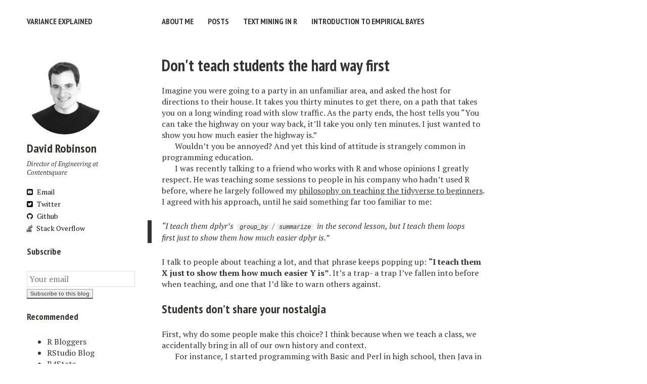

--- FILE ---
content_type: text/html; charset=utf-8
request_url: http://varianceexplained.org/r/teach-hard-way/
body_size: 7778
content:
<!doctype html>
<!--[if lt IE 7]><html class="no-js lt-ie9 lt-ie8 lt-ie7" lang="en"> <![endif]-->
<!--[if (IE 7)&!(IEMobile)]><html class="no-js lt-ie9 lt-ie8" lang="en"><![endif]-->
<!--[if (IE 8)&!(IEMobile)]><html class="no-js lt-ie9" lang="en"><![endif]-->
<!--[if gt IE 8]><!--> <html class="no-js" lang="en"><!--<![endif]-->
<head>
<meta charset="utf-8">
<title>Don't teach students the hard way first &#8211; Variance Explained</title>
<meta name="description" content="Imagine you were going to a party in an unfamiliar area, and asked the host for directions to their house. It takes you thirty minutes to get there, on a path that takes you on a long winding road with slow traffic. As the party ends, the host tells you “You can take the highway on your way back, it’ll take you only ten minutes. I just wanted to show you how much easier the highway is.”

">
<meta name="keywords" content="r, education">


<!-- Twitter Cards -->
<meta name="twitter:title" content="Don't teach students the hard way first">
<meta name="twitter:description" content="Imagine you were going to a party in an unfamiliar area, and asked the host for directions to their house. It takes you thirty minutes to get there, on a path that takes you on a long winding road with slow traffic. As the party ends, the host tells you “You can take the highway on your way back, it’ll take you only ten minutes. I just wanted to show you how much easier the highway is.”

">
<meta name="twitter:site" content="@drob">
<meta name="twitter:creator" content="@drob">

<meta name="twitter:card" content="summary">
<meta name="twitter:image" content="http://varianceexplained.org/images/default-thumb.png">

<!-- Open Graph -->
<meta property="og:locale" content="en_US">
<meta property="og:type" content="article">
<meta property="og:title" content="Don't teach students the hard way first">
<meta property="og:description" content="Imagine you were going to a party in an unfamiliar area, and asked the host for directions to their house. It takes you thirty minutes to get there, on a path that takes you on a long winding road with slow traffic. As the party ends, the host tells you “You can take the highway on your way back, it’ll take you only ten minutes. I just wanted to show you how much easier the highway is.”

">
<meta property="og:url" content="http://varianceexplained.org/r/teach-hard-way/">
<meta property="og:site_name" content="Variance Explained">





<link rel="canonical" href="http://varianceexplained.org/r/teach-hard-way/">
<link href="http://varianceexplained.org/feed.xml" type="application/atom+xml" rel="alternate" title="Variance Explained Feed">


<!-- http://t.co/dKP3o1e -->
<meta name="HandheldFriendly" content="True">
<meta name="MobileOptimized" content="320">
<meta name="viewport" content="width=device-width, initial-scale=1.0">

<!-- For all browsers -->
<link rel="stylesheet" href="http://varianceexplained.org/assets/css/main.css">

<meta http-equiv="cleartype" content="on">

<!-- HTML5 Shiv and Media Query Support -->
<!--[if lt IE 9]>
	<script src="http://varianceexplained.org/assets/js/vendor/html5shiv.min.js"></script>
	<script src="http://varianceexplained.org/assets/js/vendor/respond.min.js"></script>
<![endif]-->

<!-- Modernizr -->
<script src="http://varianceexplained.org/assets/js/vendor/modernizr-2.7.1.custom.min.js"></script>

<!-- MathJax -->
<script type="text/javascript"
  src="http://cdn.mathjax.org/mathjax/latest/MathJax.js?config=TeX-AMS-MML_HTMLorMML">
</script>

<link href='//fonts.googleapis.com/css?family=PT+Sans+Narrow:400,700%7CPT+Serif:400,700,400italic' rel='stylesheet' type='text/css'>

<!-- Icons -->
<!-- 16x16 -->
<link rel="shortcut icon" href="http://varianceexplained.org/favicon.ico">
<!-- 32x32 -->
<link rel="shortcut icon" href="http://varianceexplained.org/favicon.png">
<!-- 57x57 (precomposed) for iPhone 3GS, pre-2011 iPod Touch and older Android devices -->
<link rel="apple-touch-icon-precomposed" href="http://varianceexplained.org/images/apple-touch-icon-precomposed.png">
<!-- 72x72 (precomposed) for 1st generation iPad, iPad 2 and iPad mini -->
<link rel="apple-touch-icon-precomposed" sizes="72x72" href="http://varianceexplained.org/images/apple-touch-icon-72x72-precomposed.png">
<!-- 114x114 (precomposed) for iPhone 4, 4S, 5 and post-2011 iPod Touch -->
<link rel="apple-touch-icon-precomposed" sizes="114x114" href="http://varianceexplained.org/images/apple-touch-icon-114x114-precomposed.png">
<!-- 144x144 (precomposed) for iPad 3rd and 4th generation -->
<link rel="apple-touch-icon-precomposed" sizes="144x144" href="http://varianceexplained.org/images/apple-touch-icon-144x144-precomposed.png">

<!-- Google Analytics -->
<script>
  (function(i,s,o,g,r,a,m){i['GoogleAnalyticsObject']=r;i[r]=i[r]||function(){
  (i[r].q=i[r].q||[]).push(arguments)},i[r].l=1*new Date();a=s.createElement(o),
  m=s.getElementsByTagName(o)[0];a.async=1;a.src=g;m.parentNode.insertBefore(a,m)
  })(window,document,'script','//www.google-analytics.com/analytics.js','ga');

  ga('create', 'UA-57723549-1', 'auto');
  ga('send', 'pageview');
</script>



</head>

<body class="post">

<!--[if lt IE 9]><div class="browser-upgrade alert alert-info">You are using an <strong>outdated</strong> browser. Please <a href="http://browsehappy.com/">upgrade your browser</a> to improve your experience.</div><![endif]-->

<div class="navigation-wrapper">
	<div class="site-name">
		<a href="http://varianceexplained.org">Variance Explained</a>
	</div><!-- /.site-name -->
	<div class="top-navigation">
		<nav role="navigation" id="site-nav" class="nav">
		    <ul>
		        
					    
					    <li><a href="http://varianceexplained.org/about/" >About Me</a></li>
					  
					    
					    <li><a href="http://varianceexplained.org/posts/" >Posts</a></li>
					  
					    
					    <li><a href="https://www.tidytextmining.com/" target="_blank">Text Mining in R</a></li>
					  
					    
					    <li><a href="http://varianceexplained.org/r/empirical-bayes-book/" >Introduction to Empirical Bayes</a></li>
					  
		    </ul>
		</nav>
	</div><!-- /.top-navigation -->
</div><!-- /.navigation-wrapper -->



<div id="main" role="main">
  <div class="article-author-side">
    


	<img src="http://varianceexplained.org/images/david_robinson_picture2.jpg" class="bio-photo" alt="David Robinson bio photo">

<h3>David Robinson</h3>
<p>Director of Engineering at Contentsquare</p>
<a href="mailto:admiral.david@gmail.com" class="author-social" target="_blank"><i class="fa fa-envelope-square"></i> Email</a>
<a href="http://twitter.com/drob" class="author-social" target="_blank"><i class="fa fa-twitter-square"></i> Twitter</a>





<a href="http://github.com/dgrtwo" class="author-social" target="_blank"><i class="fa fa-github"></i> Github</a>
<a href="http://stackoverflow.com/users/712603" class="author-social" target="_blank"><i class="fa fa-stack-overflow"></i> Stack Overflow</a>






<h4>Subscribe</h4>

<form method='post' action='http://blogtrottr.com'>
    <input type='text' name='btr_email' placeholder = 'Your email'/><br />
    <input type='hidden' name='btr_url' value='http://varianceexplained.org/feed.xml' />
    <input type='hidden' name='schedule_type' value='0' />
    <input type='submit' class="styled-button-4" value='Subscribe to this blog' />
</form>

<style type="text/css"> 
.styled-button-4 {
	-webkit-box-shadow:rgba(0,0,0,0.98) 0 1px 0 0;
	-moz-box-shadow:rgba(0,0,0,0.98) 0 1px 0 0;
	box-shadow:rgba(0,0,0,0.98) 0 1px 0 0;
	background-color:#EEE;
	border-radius:0;
	-webkit-border-radius:0;
	-moz-border-radius:0;
	border:1px solid #999;
	color:#666;
	font-family:'Lucida Grande',Tahoma,Verdana,Arial,Sans-serif;
	font-size:11px;
	font-weight:700;
	padding:2px 6px;
	height:28px
}
</style>


<h4>Recommended</h4>
<ul>
    <li><a href="http://www.r-bloggers.com/">R Bloggers</a></li>
    <li><a href="http://blog.rstudio.org/">RStudio Blog</a></li>
    <li><a href="http://r4stats.com/">R4Stats</a></li>
    <li><a href="http://simplystatistics.org/">Simply Statistics</a></li>
    <li><a href="https://allupfront.com/">Upfront</a></li>
</ul>

  </div>
  <article class="post">
    <div class="headline-wrap">
      
        <h1><a href="http://varianceexplained.org/r/teach-hard-way/" rel="bookmark" title="Don't teach students the hard way first">Don't teach students the hard way first</a></h1>
      
    </div><!--/ .headline-wrap -->
    <div class="article-wrap">
      <p>Imagine you were going to a party in an unfamiliar area, and asked the host for directions to their house. It takes you thirty minutes to get there, on a path that takes you on a long winding road with slow traffic. As the party ends, the host tells you “You can take the highway on your way back, it’ll take you only ten minutes. I just wanted to show you how much easier the highway is.”</p>

<p>Wouldn’t you be annoyed? And yet this kind of attitude is strangely common in programming education.</p>

<p>I was recently talking to a friend who works with R and whose opinions I greatly respect. He was teaching some sessions to people in his company who hadn’t used R before, where he largely followed my <a href="http://varianceexplained.org/r/teach-tidyverse/">philosophy on teaching the tidyverse to beginners</a>. I agreed with his approach, until he said something far too familiar to me:</p>

<blockquote>
  <p>“I teach them dplyr’s <code class="language-plaintext highlighter-rouge">group_by</code>/<code class="language-plaintext highlighter-rouge">summarize</code> in the second lesson, but I teach them loops first just to show them how much easier dplyr is.”</p>
</blockquote>

<p>I talk to people about teaching a lot, and that phrase keeps popping up: <strong>“I teach them X just to show them how much easier Y is”</strong>. It’s a trap- a trap I’ve fallen into before when teaching, and one that I’d like to warn others against.</p>

<h3 id="students-dont-share-your-nostalgia">Students don’t share your nostalgia</h3>

<p>First, why do some people make this choice? I think because when we teach a class, we accidentally bring in all of our own history and context.</p>

<p>For instance, I started programming with Basic and Perl in high school, then Java in college, then got really into Python, then got even more into R. Along the way I built up habits in each language that had to be painfully undone afterwards. I worked in an object-oriented style in Python, then switched to thinking in data frames and functional operations. I wrote too many loops when I started R, then I grew accustomed to the apply family of functions. Along the way there were thousands of little frustrations and little epiphanies, tragedies and triumphs in microcosm.</p>

<p>But when I’m teaching someone how to use R… <strong>they don’t care about any of that.</strong> They weren’t there! They didn’t make my mistakes, they don’t need to be talked out of them. Going back to the party host, perhaps the highway was built only last year, and maybe the host had to talk his friends, stuck in their habits, into taking the highway by explaining how much faster it is. But that doesn’t make any difference to the guest, who has never taken either route.</p>

<blockquote class="twitter-tweet" data-lang="en"><p lang="en" dir="ltr"><a href="https://twitter.com/ucfagls">@ucfagls</a> I think ppl teach base stuff preferentially because it’s what they still use or they’re reliving their own <a href="https://twitter.com/hashtag/rstats?src=hash">#rstats</a> “journey” <a href="https://twitter.com/drob">@drob</a></p>&mdash; Jenny Bryan (@JennyBryan) <a href="https://twitter.com/JennyBryan/status/556218754485321729">January 16, 2015</a></blockquote>
<script async="" src="https://platform.twitter.com/widgets.js" charset="utf-8"></script>

<p>It’s true that I learned a lot about programming in the path I described above. I learned how to debug, how to compare programming paradigms, and when to switch from one approach to another. I think some teachers hope that by walking students through this “journey”, we can impart some of that experience. But it doesn’t work: feeding students two possible solutions in a row is nothing like the experience of them comparing solutions for themselves, and doesn’t grant them any of the same skills. Besides which, students will face plenty of choices and challenges as they continue their programming career, without us having to invent artificial ones.</p>

<p>Students should absolutely learn multiple approaches (there’s usually advantages to each one). But <strong>not in this order</strong>, from hardest to easiest, and not because it happened to be the order we learned it ourselves.</p>

<h3 id="bandwidth-and-trust">Bandwidth and trust</h3>

<p>There are two reasons I recommend against teaching a harder approach first. One is educational bandwidth, and one is trust.</p>

<p>One of the most common mistakes teachers make (especially inexperienced ones) is to think they can teach more material than they can.</p>

<blockquote class="twitter-tweet" data-lang="en"><p lang="en" dir="ltr">.<a href="https://twitter.com/minebocek">@minebocek</a> talks philosophy of Data Carpentry.<br /><br />Highlight: don&#39;t take on too much material. Rushing discourages student questions <a href="https://twitter.com/hashtag/UseR2017?src=hash">#UseR2017</a> <a href="https://t.co/txAcSd3ND3">pic.twitter.com/txAcSd3ND3</a></p>&mdash; David Robinson (@drob) <a href="https://twitter.com/drob/status/882933155119976449">July 6, 2017</a></blockquote>
<script async="" src="https://platform.twitter.com/widgets.js" charset="utf-8"></script>

<p>This comes down to what I sometimes call <strong>educational bandwidth</strong>: the total amount of information you can communicate to students is limited, especially since you need to spend time reinforcing and revisiting each concept. It’s not just about the amount of time you have in the lesson, either. Learning new ideas is hard work: think of the headache you can get at the end of a one-day workshop. This means you should make sure every idea you get across is valuable. If you teach them a method they’ll never have to use, you’re wasting time and energy.</p>

<p>The other reason is <strong>trust</strong>. Think of the imaginary host who gave poor directions before giving better ones. Wouldn’t it be unpleasant to be tricked like that? When a student goes through the hard work of learning a new method, telling them “just kidding, you didn’t need to learn that” is obnoxious, and hurts their trust in you as a teacher.</p>

<p>In some cases there’s a tradeoff between bandwidth and trust. For instance, <a href="http://varianceexplained.org/r/teach-tidyverse/">as I’ve described before</a>, I teach dplyr and the <code class="language-plaintext highlighter-rouge">%&gt;%</code> operator before explaining what a function is, or even how to do a variable assignment. This conserves bandwidth (it gets students doing powerful things quickly) but it’s a minor violation of their trust (I’m hiding details of how R actually works). But there’s no tradeoff in teaching a hard method before an easier one.</p>

<h3 id="exceptions">Exceptions</h3>

<p>Is there any situation where you might want to show students the hard way first? Yes: one exception is <strong>if the hard solution is something the student would have been tempted to do themselves</strong>.</p>

<p>One good example is in <a href="http://r4ds.had.co.nz/">R for Data Science</a>, by Hadley Wickham and Garrett Grolemund. <a href="http://r4ds.had.co.nz/functions.html#when-should-you-write-a-function">Chapter 19.2</a> describes “When should you write a function”, and gives an example of rescaling several columns by copying and pasting code:</p>

<div class="language-r highlighter-rouge"><div class="highlight"><pre class="highlight"><code><span class="n">df</span><span class="o">$</span><span class="n">a</span><span class="w"> </span><span class="o">&lt;-</span><span class="w"> </span><span class="p">(</span><span class="n">df</span><span class="o">$</span><span class="n">a</span><span class="w"> </span><span class="o">-</span><span class="w"> </span><span class="nf">min</span><span class="p">(</span><span class="n">df</span><span class="o">$</span><span class="n">a</span><span class="p">,</span><span class="w"> </span><span class="n">na.rm</span><span class="w"> </span><span class="o">=</span><span class="w"> </span><span class="kc">TRUE</span><span class="p">))</span><span class="w"> </span><span class="o">/</span><span class="w"> 
  </span><span class="p">(</span><span class="nf">max</span><span class="p">(</span><span class="n">df</span><span class="o">$</span><span class="n">a</span><span class="p">,</span><span class="w"> </span><span class="n">na.rm</span><span class="w"> </span><span class="o">=</span><span class="w"> </span><span class="kc">TRUE</span><span class="p">)</span><span class="w"> </span><span class="o">-</span><span class="w"> </span><span class="nf">min</span><span class="p">(</span><span class="n">df</span><span class="o">$</span><span class="n">a</span><span class="p">,</span><span class="w"> </span><span class="n">na.rm</span><span class="w"> </span><span class="o">=</span><span class="w"> </span><span class="kc">TRUE</span><span class="p">))</span><span class="w">
</span><span class="n">df</span><span class="o">$</span><span class="n">b</span><span class="w"> </span><span class="o">&lt;-</span><span class="w"> </span><span class="p">(</span><span class="n">df</span><span class="o">$</span><span class="n">b</span><span class="w"> </span><span class="o">-</span><span class="w"> </span><span class="nf">min</span><span class="p">(</span><span class="n">df</span><span class="o">$</span><span class="n">b</span><span class="p">,</span><span class="w"> </span><span class="n">na.rm</span><span class="w"> </span><span class="o">=</span><span class="w"> </span><span class="kc">TRUE</span><span class="p">))</span><span class="w"> </span><span class="o">/</span><span class="w"> 
  </span><span class="p">(</span><span class="nf">max</span><span class="p">(</span><span class="n">df</span><span class="o">$</span><span class="n">b</span><span class="p">,</span><span class="w"> </span><span class="n">na.rm</span><span class="w"> </span><span class="o">=</span><span class="w"> </span><span class="kc">TRUE</span><span class="p">)</span><span class="w"> </span><span class="o">-</span><span class="w"> </span><span class="nf">min</span><span class="p">(</span><span class="n">df</span><span class="o">$</span><span class="n">a</span><span class="p">,</span><span class="w"> </span><span class="n">na.rm</span><span class="w"> </span><span class="o">=</span><span class="w"> </span><span class="kc">TRUE</span><span class="p">))</span><span class="w">
</span><span class="n">df</span><span class="o">$</span><span class="n">c</span><span class="w"> </span><span class="o">&lt;-</span><span class="w"> </span><span class="p">(</span><span class="n">df</span><span class="o">$</span><span class="n">c</span><span class="w"> </span><span class="o">-</span><span class="w"> </span><span class="nf">min</span><span class="p">(</span><span class="n">df</span><span class="o">$</span><span class="n">c</span><span class="p">,</span><span class="w"> </span><span class="n">na.rm</span><span class="w"> </span><span class="o">=</span><span class="w"> </span><span class="kc">TRUE</span><span class="p">))</span><span class="w"> </span><span class="o">/</span><span class="w"> 
  </span><span class="p">(</span><span class="nf">max</span><span class="p">(</span><span class="n">df</span><span class="o">$</span><span class="n">c</span><span class="p">,</span><span class="w"> </span><span class="n">na.rm</span><span class="w"> </span><span class="o">=</span><span class="w"> </span><span class="kc">TRUE</span><span class="p">)</span><span class="w"> </span><span class="o">-</span><span class="w"> </span><span class="nf">min</span><span class="p">(</span><span class="n">df</span><span class="o">$</span><span class="n">c</span><span class="p">,</span><span class="w"> </span><span class="n">na.rm</span><span class="w"> </span><span class="o">=</span><span class="w"> </span><span class="kc">TRUE</span><span class="p">))</span><span class="w">
</span><span class="n">df</span><span class="o">$</span><span class="n">d</span><span class="w"> </span><span class="o">&lt;-</span><span class="w"> </span><span class="p">(</span><span class="n">df</span><span class="o">$</span><span class="n">d</span><span class="w"> </span><span class="o">-</span><span class="w"> </span><span class="nf">min</span><span class="p">(</span><span class="n">df</span><span class="o">$</span><span class="n">d</span><span class="p">,</span><span class="w"> </span><span class="n">na.rm</span><span class="w"> </span><span class="o">=</span><span class="w"> </span><span class="kc">TRUE</span><span class="p">))</span><span class="w"> </span><span class="o">/</span><span class="w"> 
  </span><span class="p">(</span><span class="nf">max</span><span class="p">(</span><span class="n">df</span><span class="o">$</span><span class="n">d</span><span class="p">,</span><span class="w"> </span><span class="n">na.rm</span><span class="w"> </span><span class="o">=</span><span class="w"> </span><span class="kc">TRUE</span><span class="p">)</span><span class="w"> </span><span class="o">-</span><span class="w"> </span><span class="nf">min</span><span class="p">(</span><span class="n">df</span><span class="o">$</span><span class="n">d</span><span class="p">,</span><span class="w"> </span><span class="n">na.rm</span><span class="w"> </span><span class="o">=</span><span class="w"> </span><span class="kc">TRUE</span><span class="p">))</span><span class="w">
</span></code></pre></div></div>

<p>By showing them what this approach looks like (and even including an intentional typo in the second line, to show how copying and pasting code is prone to error), the book guides them towards the several steps involved in writing a function.</p>

<div class="language-r highlighter-rouge"><div class="highlight"><pre class="highlight"><code><span class="n">rescale01</span><span class="w"> </span><span class="o">&lt;-</span><span class="w"> </span><span class="k">function</span><span class="p">(</span><span class="n">x</span><span class="p">)</span><span class="w"> </span><span class="p">{</span><span class="w">
  </span><span class="n">rng</span><span class="w"> </span><span class="o">&lt;-</span><span class="w"> </span><span class="nf">range</span><span class="p">(</span><span class="n">x</span><span class="p">,</span><span class="w"> </span><span class="n">na.rm</span><span class="w"> </span><span class="o">=</span><span class="w"> </span><span class="kc">TRUE</span><span class="p">)</span><span class="w">
  </span><span class="p">(</span><span class="n">x</span><span class="w"> </span><span class="o">-</span><span class="w"> </span><span class="n">rng</span><span class="p">[</span><span class="m">1</span><span class="p">])</span><span class="w"> </span><span class="o">/</span><span class="w"> </span><span class="p">(</span><span class="n">rng</span><span class="p">[</span><span class="m">2</span><span class="p">]</span><span class="w"> </span><span class="o">-</span><span class="w"> </span><span class="n">rng</span><span class="p">[</span><span class="m">1</span><span class="p">])</span><span class="w">
</span><span class="p">}</span><span class="w">
</span></code></pre></div></div>

<p>This educational approach makes sense because copying and pasting code is a habit beginners would fall into naturally, <em>especially</em> if they’ve never programmed before. It doesn’t take up any educational bandwidth because students already know how to do it, and it’s upfront about it’s approach (when I teach this way, I usually use the words “you might be tempted to…”).</p>

<p>However, teaching a loop (or <code class="language-plaintext highlighter-rouge">split()</code>/<code class="language-plaintext highlighter-rouge">lapply()</code>, or <code class="language-plaintext highlighter-rouge">aggregate</code>, or <code class="language-plaintext highlighter-rouge">tapply</code>) isn’t something beginners would do accidentally, and it’s therefore not something you need to be talking.</p>

<p>In conclusion: <strong>teaching programming is hard, don’t make it harder.</strong> Next time you’re teaching a course, or workshop, or writing a tutorial, or just helping a colleague getting set up in R, try teaching them your preferred method first, instead of meandering through subpar solutions. I think you’ll find that it’s worth it.</p>

      <hr />
      <footer role="contentinfo">
        <div class="article-author-bottom">
          


	<img src="http://varianceexplained.org/images/david_robinson_picture2.jpg" class="bio-photo" alt="David Robinson bio photo">

<h3>David Robinson</h3>
<p>Director of Engineering at Contentsquare</p>
<a href="mailto:admiral.david@gmail.com" class="author-social" target="_blank"><i class="fa fa-envelope-square"></i> Email</a>
<a href="http://twitter.com/drob" class="author-social" target="_blank"><i class="fa fa-twitter-square"></i> Twitter</a>





<a href="http://github.com/dgrtwo" class="author-social" target="_blank"><i class="fa fa-github"></i> Github</a>
<a href="http://stackoverflow.com/users/712603" class="author-social" target="_blank"><i class="fa fa-stack-overflow"></i> Stack Overflow</a>






<h4>Subscribe</h4>

<form method='post' action='http://blogtrottr.com'>
    <input type='text' name='btr_email' placeholder = 'Your email'/><br />
    <input type='hidden' name='btr_url' value='http://varianceexplained.org/feed.xml' />
    <input type='hidden' name='schedule_type' value='0' />
    <input type='submit' class="styled-button-4" value='Subscribe to this blog' />
</form>

<style type="text/css"> 
.styled-button-4 {
	-webkit-box-shadow:rgba(0,0,0,0.98) 0 1px 0 0;
	-moz-box-shadow:rgba(0,0,0,0.98) 0 1px 0 0;
	box-shadow:rgba(0,0,0,0.98) 0 1px 0 0;
	background-color:#EEE;
	border-radius:0;
	-webkit-border-radius:0;
	-moz-border-radius:0;
	border:1px solid #999;
	color:#666;
	font-family:'Lucida Grande',Tahoma,Verdana,Arial,Sans-serif;
	font-size:11px;
	font-weight:700;
	padding:2px 6px;
	height:28px
}
</style>


<h4>Recommended</h4>
<ul>
    <li><a href="http://www.r-bloggers.com/">R Bloggers</a></li>
    <li><a href="http://blog.rstudio.org/">RStudio Blog</a></li>
    <li><a href="http://r4stats.com/">R4Stats</a></li>
    <li><a href="http://simplystatistics.org/">Simply Statistics</a></li>
    <li><a href="https://allupfront.com/">Upfront</a></li>
</ul>

        </div>
        <p class="byline"><strong>Don't teach students the hard way first</strong> was published on <time datetime="2017-09-21T14:00:00+00:00">September 21, 2017</time>.</p>
      </footer>
    </div><!-- /.article-wrap -->
  
    <section id="disqus_thread"></section><!-- /#disqus_thread -->
  
  </article>
</div><!-- /#main -->

<div class="footer-wrap">
  <div class="related-articles">
  <h4>You might also enjoy <small class="pull-right">(<a href="http://varianceexplained.org/posts/">View all posts</a>)</small></h4>
    <ul>
    
      <li><a href="http://varianceexplained.org/r/sliced-ml/" title="Machine learning in a hurry: what I've learned from the SLICED ML competition">Machine learning in a hurry: what I've learned from the SLICED ML competition</a></li>
    
      <li><a href="http://varianceexplained.org/r/cranberry-sauce/" title="The 'circular random walk' puzzle: tidy simulation of stochastic processes in R">The 'circular random walk' puzzle: tidy simulation of stochastic processes in R</a></li>
    
      <li><a href="http://varianceexplained.org/r/riddler-prisoner-flip/" title="The 'prisoner coin flipping' puzzle: tidy simulation in R">The 'prisoner coin flipping' puzzle: tidy simulation in R</a></li>
    
    </ul>
    <hr />
  </div><!-- /.related-articles -->
  <footer>
    

<span>&copy; 2025 David Robinson. Powered by <a href="http://jekyllrb.com">Jekyll</a> using the <a href="http://mademistakes.com/minimal-mistakes/">Minimal Mistakes</a> theme.</span>

  </footer>
</div><!-- /.footer-wrap -->

<script src="//ajax.googleapis.com/ajax/libs/jquery/1.9.1/jquery.min.js"></script>
<script>window.jQuery || document.write('<script src="http://varianceexplained.org/assets/js/vendor/jquery-1.9.1.min.js"><\/script>')</script>
<script src="http://varianceexplained.org/assets/js/scripts.min.js"></script>


  
<script type="text/javascript">
    /* * * CONFIGURATION VARIABLES: EDIT BEFORE PASTING INTO YOUR WEBPAGE * * */
    var disqus_shortname = 'varianceexplained'; // required: replace example with your forum shortname

    /* * * DON'T EDIT BELOW THIS LINE * * */
    (function() {
        var dsq = document.createElement('script'); dsq.type = 'text/javascript'; dsq.async = true;
        dsq.src = '//' + disqus_shortname + '.disqus.com/embed.js';
        (document.getElementsByTagName('head')[0] || document.getElementsByTagName('body')[0]).appendChild(dsq);
    })();

    /* * * DON'T EDIT BELOW THIS LINE * * */
    (function () {
        var s = document.createElement('script'); s.async = true;
        s.type = 'text/javascript';
        s.src = '//' + disqus_shortname + '.disqus.com/count.js';
        (document.getElementsByTagName('HEAD')[0] || document.getElementsByTagName('BODY')[0]).appendChild(s);
    }());
</script>
<noscript>Please enable JavaScript to view the <a href="http://disqus.com/?ref_noscript">comments powered by Disqus.</a></noscript>
<a href="http://disqus.com" class="dsq-brlink">comments powered by <span class="logo-disqus">Disqus</span></a>

	        

</body>
</html>

--- FILE ---
content_type: text/html; charset=utf-8
request_url: https://disqus.com/embed/comments/?base=default&f=varianceexplained&t_u=http%3A%2F%2Fvarianceexplained.org%2Fr%2Fteach-hard-way%2F&t_d=Don%27t%20teach%20students%20the%20hard%20way%20first&t_t=Don%27t%20teach%20students%20the%20hard%20way%20first&s_o=default
body_size: 16659
content:
<!DOCTYPE html>

<html lang="en" dir="ltr" class="not-supported type-">

<head>
    <title>Disqus Comments</title>

    
    <meta name="viewport" content="width=device-width, initial-scale=1, maximum-scale=1, user-scalable=no">
    <meta http-equiv="X-UA-Compatible" content="IE=edge"/>

    <style>
        .alert--warning {
            border-radius: 3px;
            padding: 10px 15px;
            margin-bottom: 10px;
            background-color: #FFE070;
            color: #A47703;
        }

        .alert--warning a,
        .alert--warning a:hover,
        .alert--warning strong {
            color: #A47703;
            font-weight: bold;
        }

        .alert--error p,
        .alert--warning p {
            margin-top: 5px;
            margin-bottom: 5px;
        }
        
        </style>
    
    <style>
        
        html, body {
            overflow-y: auto;
            height: 100%;
        }
        

        #error {
            display: none;
        }

        .clearfix:after {
            content: "";
            display: block;
            height: 0;
            clear: both;
            visibility: hidden;
        }

        
    </style>

</head>
<body>
    

    
    <div id="error" class="alert--error">
        <p>We were unable to load Disqus. If you are a moderator please see our <a href="https://docs.disqus.com/help/83/"> troubleshooting guide</a>. </p>
    </div>

    
    <script type="text/json" id="disqus-forumData">{"session":{"canModerate":false,"audienceSyncVerified":false,"canReply":true,"mustVerify":false,"recaptchaPublicKey":"6LfHFZceAAAAAIuuLSZamKv3WEAGGTgqB_E7G7f3","mustVerifyEmail":false},"forum":{"aetBannerConfirmation":null,"founder":"86587631","twitterName":null,"commentsLinkOne":"1 Comment","guidelines":null,"disableDisqusBrandingOnPolls":false,"commentsLinkZero":"0 Comments","disableDisqusBranding":false,"id":"varianceexplained","createdAt":"2014-12-16T00:44:41.488202","category":"Tech","aetBannerEnabled":false,"aetBannerTitle":null,"raw_guidelines":null,"initialCommentCount":null,"votingType":null,"daysUnapproveNewUsers":null,"installCompleted":true,"moderatorBadgeText":"","commentPolicyText":null,"aetEnabled":false,"channel":null,"sort":4,"description":null,"organizationHasBadges":true,"newPolicy":true,"raw_description":null,"customFont":null,"language":"en","adsReviewStatus":1,"commentsPlaceholderTextEmpty":null,"daysAlive":0,"forumCategory":{"date_added":"2016-01-28T01:54:31","id":8,"name":"Tech"},"linkColor":null,"colorScheme":"auto","pk":"3359353","commentsPlaceholderTextPopulated":null,"permissions":{},"commentPolicyLink":null,"aetBannerDescription":null,"favicon":{"permalink":"https://disqus.com/api/forums/favicons/varianceexplained.jpg","cache":"//a.disquscdn.com/1768293611/images/favicon-default.png"},"name":"Variance Explained","commentsLinkMultiple":"{num} Comments","settings":{"threadRatingsEnabled":false,"adsDRNativeEnabled":false,"behindClickEnabled":false,"disable3rdPartyTrackers":false,"adsVideoEnabled":false,"adsProductVideoEnabled":false,"adsPositionBottomEnabled":false,"ssoRequired":false,"contextualAiPollsEnabled":false,"unapproveLinks":false,"adsPositionRecommendationsEnabled":false,"adsEnabled":false,"adsProductLinksThumbnailsEnabled":false,"hasCustomAvatar":false,"organicDiscoveryEnabled":true,"adsProductDisplayEnabled":false,"adsProductLinksEnabled":false,"audienceSyncEnabled":false,"threadReactionsEnabled":false,"linkAffiliationEnabled":true,"adsPositionAiPollsEnabled":false,"disableSocialShare":false,"adsPositionTopEnabled":false,"adsProductStoriesEnabled":false,"sidebarEnabled":false,"adultContent":false,"allowAnonVotes":false,"gifPickerEnabled":true,"mustVerify":true,"badgesEnabled":false,"mustVerifyEmail":true,"allowAnonPost":false,"unapproveNewUsersEnabled":false,"mediaembedEnabled":true,"aiPollsEnabled":false,"userIdentityDisabled":false,"adsPositionPollEnabled":false,"discoveryLocked":false,"validateAllPosts":false,"adsSettingsLocked":false,"isVIP":false,"adsPositionInthreadEnabled":false},"organizationId":2235770,"typeface":"auto","url":"http://varianceexplained.org/","daysThreadAlive":0,"avatar":{"small":{"permalink":"https://disqus.com/api/forums/avatars/varianceexplained.jpg?size=32","cache":"//a.disquscdn.com/1768293611/images/noavatar32.png"},"large":{"permalink":"https://disqus.com/api/forums/avatars/varianceexplained.jpg?size=92","cache":"//a.disquscdn.com/1768293611/images/noavatar92.png"}},"signedUrl":"http://disq.us/?url=http%3A%2F%2Fvarianceexplained.org%2F&key=Gur0tS9hH2KOx7QxdfeCzw"}}</script>

    <div id="postCompatContainer"><div class="comment__wrapper"><div class="comment__name clearfix"><img class="comment__avatar" src="https://c.disquscdn.com/uploads/users/10759/8215/avatar92.jpg?1400537063" width="32" height="32" /><strong><a href="">Garrett</a></strong> &bull; 8 years ago
        </div><div class="comment__content"><p>David this is great advice! I think there may be one more reason for this trap: teachers know that they should motivate what they teach, i.e. show the students how it is valuable.</p><p>At first glance, this pattern might seem motivating. Students immediately "feel" the optimization provided by the new code. And he optimization *is* valuable ...to a computer scientist who cares about programming decisions and their consequences.</p><p>What teachers may fail to realize is that they are more interested in Computer Science than their students, who prefer to do real things with data.</p></div></div><div class="comment__wrapper"><div class="comment__name clearfix"><img class="comment__avatar" src="https://c.disquscdn.com/uploads/users/8658/7631/avatar92.jpg?1387296998" width="32" height="32" /><strong><a href="">David Robinson</a></strong> &bull; 8 years ago
        </div><div class="comment__content"><p>Yes!</p><p>I also think that in terms of motivating, students without programming experience would compare the speed of a summary operation to, say, doing it manually. So they don't need an "intermediate" step in terms of performance. They already appreciate that it's fast!</p><p>(By the way, I'm teaching R/tidyverse to a new group of analysts and they are so happy that your cheatsheets exist!)</p></div></div><div class="comment__wrapper"><div class="comment__name clearfix"><img class="comment__avatar" src="https://c.disquscdn.com/uploads/users/3597/8913/avatar92.jpg?1412085867" width="32" height="32" /><strong><a href="">Ian Sudbery</a></strong> &bull; 8 years ago
        </div><div class="comment__content"><p>I think we often confuse what we are trying to teach. Are we trying to teach:<br>1) Data science<br>2) Statisitics (which is a part of data science, but not a part we often concentrate on when teaching "data science")<br>3) Programming</p><p>I think we often think we are teaching all three.. I made that mistake at first.</p><p>The problem with teaching things the easy way is that it often doesn't generalize. SO if we are teaching programming and just happen to be doing it in R for loops are not such a bad thing to teach: (Almost) all lanuages have loops. A for loop in R is very much like a for loop in Python, is not that different from a for loop in C. Why might we be teaching programming in R I hear you ask? Well, as biology students its probably the most common language they will come accross. Plus as I said above, many of us think we can teach data science, stats and programming at the same time!</p><p>Or take null hypothesis testing. If you are teaching stats, the t.test function lets you easily do a t-test, but you learn nothing about the nature of statistical inference, at best you learn how to execute and interpret a t-test. This might be good enough if you are teaching student how to analyses data type X, but its not if you want them to learn about statistics more generally. Its probably this sort of recipe learning that leads to the overuse of the t-test.</p><p>The problem is we are often given a small number of classes and expected to teach all of these things in them.</p></div></div><div class="comment__wrapper"><div class="comment__name clearfix"><img class="comment__avatar" src="//a.disquscdn.com/1768293611/images/noavatar92.png" width="32" height="32" /><strong><a href="">joyce_robbins</a></strong> &bull; 8 years ago
        </div><div class="comment__content"><p>Great post, esp. love the concept of "educational bandwidth," which doesn't get enough attention.  Everyone's quick to say that it's good to know X, Y, and Z, with little thought to how short a semester really is. I think you have to decide on a case by case basis how many methods to teach. If there's an educational purpose for a long and short way, then just be honest from the get-go: "There're a shorter way to do this, which I'm going to show you next, but I'm first going to show you the long way since I want you to understand X" -- where X is a theoretical point, not nostalgia.</p></div></div><div class="comment__wrapper"><div class="comment__name clearfix"><img class="comment__avatar" src="//a.disquscdn.com/1768293611/images/noavatar92.png" width="32" height="32" /><strong><a href="">horsebatterystaple</a></strong> &bull; 8 years ago
        </div><div class="comment__content"><p>What I find curious about most of these discussions is that they never seem to start with the most important part: the students.</p><p>The only correct answer to the question "What do I teach first?" seems to me to be "It depends."</p><p>Who are my students? Why are they taking the course? What are their goals? What sort of background knowledge do my students have?</p><p>I can imagine a lot of situations where for a particular group of students, for their goals and background it makes total sense to start with learning the Tidyverse. However, I can also imagine groups of students for whom beginning with at least some fundamentals in base R would be extremely productive.</p><p>And then of course you have the common situation of having to teach students with a range of skills and backgrounds. Do you pick only one approach and be dogmatic about it because it will work for "most students"? Or do you try to blend topics together in order to reach as much of your class as possible?</p><p>Basically, I'm pretty suspicious of any teacher who proclaims "I always teach X", rather than "I adapt what and how I teach to my students".</p><p>It's fine to advocate a particular curriculum or pedagogical method, but that advocacy is always _contingent_ on your students. The goal of pedagogical research is not to find the single "best teaching method", it's to find what works in what situations so you have a tool at your disposal no matter which students are sitting in front of you.</p></div></div><div class="comment__wrapper"><div class="comment__name clearfix"><img class="comment__avatar" src="https://c.disquscdn.com/uploads/users/8658/7631/avatar92.jpg?1387296998" width="32" height="32" /><strong><a href="">David Robinson</a></strong> &bull; 8 years ago
        </div><div class="comment__content"><p>This post isn't actually about what specific subject to teach first; my previous one (<a href="http://disq.us/url?url=http%3A%2F%2Fvarianceexplained.org%2Fr%2Fteach-tidyverse%2F%3A_26fkqZf25K3xV2IIA8uZfNStww&amp;cuid=3359353" rel="nofollow noopener" target="_blank" title="http://varianceexplained.org/r/teach-tidyverse/">http://varianceexplained.or...</a> ) was, and that one was filled with disclaimers that it depended on the kind of curriculum and the audience (e.g. "from the perspective of a data science course", footnote 2, etc).</p><p>This post is a meta-point about a particular criterion: "I teach X to show how easy Y is". I'd use the heuristic that no matter what X and Y are, that probably isn't a compelling argument on its own. (Outside of the exception I list above, and probably other rarer exceptions as well: it's just a heuristic). This isn't a post about whether there exist other arguments for teaching X before Y.</p></div></div><div class="comment__wrapper"><div class="comment__name clearfix"><img class="comment__avatar" src="//a.disquscdn.com/1768293611/images/noavatar92.png" width="32" height="32" /><strong><a href="">horsebatterystaple</a></strong> &bull; 8 years ago
        </div><div class="comment__content"><p>Yes, I realize that. My point still applies, namely that most pedagogical heuristics don't make much sense absent the context of the particular students they are being applied to. It sounds like we agree on that.</p></div></div><div class="comment__wrapper"><div class="comment__name clearfix"><img class="comment__avatar" src="https://c.disquscdn.com/uploads/users/10471/6917/avatar92.jpg?1555180554" width="32" height="32" /><strong><a href="">Ralph Winters</a></strong> &bull; 8 years ago
        </div><div class="comment__content"><p>I am always disturbed by how much students prefer the easy way,and I think it will ultimately take a toll on the way we think.. There are also too many 'preferred methods' in R.  This causes breakdowns when people try to communicate concepts thru code.  At least with base R, there is a default set of tools that we can all speak.  OK, so some of it is not as easy as we would like.  But, we are smart people, right?   If we really want to go easy, we should get a really good GUI integrated that helps avoid scripting or the command line.  That is what I think non-programmers find difficult.</p></div></div><div class="comment__wrapper"><div class="comment__name clearfix"><img class="comment__avatar" src="https://c.disquscdn.com/uploads/users/9750/5125/avatar92.jpg?1461670660" width="32" height="32" /><strong><a href="">AmeliaMN</a></strong> &bull; 8 years ago
        </div><div class="comment__content"><p>Thanks for this, David! Danny Kaplan and Nick Horton have long championed "teach the good stuff first" in statistics-- do visualization and modeling, don't be afraid of multivariate data (the world is multivariate), etc. Give people power ASAP!</p></div></div><div class="comment__wrapper"><div class="comment__name clearfix"><img class="comment__avatar" src="//a.disquscdn.com/1768293611/images/noavatar92.png" width="32" height="32" /><strong><a href="">Jacob</a></strong> &bull; 8 years ago
        </div><div class="comment__content"><p>This reminds me of my attitude toward proofs as a high school student. You're doing all of this just to show me how to find the length of one side of a triangle?! Just show me the easy way!</p></div></div><div class="comment__wrapper"><div class="comment__name clearfix"><img class="comment__avatar" src="https://c.disquscdn.com/uploads/users/11013/4356/avatar92.jpg?1506010543" width="32" height="32" /><strong><a href="">Stephanie Locke</a></strong> &bull; 8 years ago
        </div><div class="comment__content"><p>I vacillate on this -  I've settled on teaching the very basics like vec[1] and df[df$a&lt;3,] so they can read a lot of base whilst not necessarily understanding what apply does, 'cept knowing it's a function and how to interpret a function. Then I move swiftly on to tidyverse and/or data.table and never look back.</p></div></div><div class="comment__wrapper"><div class="comment__name clearfix"><img class="comment__avatar" src="https://c.disquscdn.com/uploads/users/8658/7631/avatar92.jpg?1387296998" width="32" height="32" /><strong><a href="">David Robinson</a></strong> &bull; 8 years ago
        </div><div class="comment__content"><p>I appreciate this and it's definitely important to teach.</p><p>But in terms of order, I think lessons on reading other people's code should come after basic lessons on achieving their own goals. Nobody walks into their first class thinking "I wish I could read other people's code," everybody wishes "I wish I could analyze my own data and make graphs."</p></div></div><div class="comment__wrapper"><div class="comment__name clearfix"><img class="comment__avatar" src="https://c.disquscdn.com/uploads/users/11013/4356/avatar92.jpg?1506010543" width="32" height="32" /><strong><a href="">Stephanie Locke</a></strong> &bull; 8 years ago
        </div><div class="comment__content"><p>Yeah - I'm in a big state of flux at the mo because one of my courses I teach is basically a 7 hour intro to R that focuses on teaching people enough to do data analysis - data manip, data viz, and a bit of data science. Striking the balance on getting stuff done and enabling them to carry on by themselves afterwards (reading help files, examples etc) is a struggle. I don't want to each people base but the majority of R code is in it currently :/</p></div></div><div class="comment__wrapper"><div class="comment__name clearfix"><img class="comment__avatar" src="https://c.disquscdn.com/uploads/users/8658/7631/avatar92.jpg?1387296998" width="32" height="32" /><strong><a href="">David Robinson</a></strong> &bull; 8 years ago
        </div><div class="comment__content"><p>I agree we should be concerned about students being able to read existing R code too, but 1. that's something they can learn on their own with experience 2. my preferred solution so far has been to flood the internet with tidyverse examples to counterbalance it :D</p></div></div><div class="comment__wrapper"><div class="comment__name clearfix"><img class="comment__avatar" src="https://c.disquscdn.com/uploads/users/8012/4184/avatar92.jpg?1383417988" width="32" height="32" /><strong><a href="">Harlan Harris</a></strong> &bull; 8 years ago
        </div><div class="comment__content"><p>As an aside, I've started experimenting with, when interviewing people for data science roles, having people walk through other people's code to me, precisely because it signals fluency and experience and the ability to put yourself in another programmer's head.</p></div></div><div class="comment__wrapper"><div class="comment__name clearfix"><img class="comment__avatar" src="https://c.disquscdn.com/uploads/users/11013/4356/avatar92.jpg?1506010543" width="32" height="32" /><strong><a href="">Stephanie Locke</a></strong> &bull; 8 years ago
        </div><div class="comment__content"><p>+1 to more modern code out on the internet</p><p>Given that reading old R code is more difficult than learning dplyr you could argue that it's better to teach them the harder thing as it's more difficult to learn by themselves.</p></div></div><div class="comment__wrapper"><div class="comment__name clearfix"><img class="comment__avatar" src="https://c.disquscdn.com/uploads/users/8658/7631/avatar92.jpg?1387296998" width="32" height="32" /><strong><a href="">David Robinson</a></strong> &bull; 8 years ago
        </div><div class="comment__content"><p>There's an interesting tradeoff there. One reason I like to front-load interesting and powerful methods is that the vast majority of any student's learning, over the course of their programming career, is on their own. Therefore, what's most important is getting them inspired to start the process of learning themselves!</p><p>Like you (I think) I mostly teach/train people in industry (at my company, in workshops, in DataCamp courses), and they are notably not a captive audience: they can quit at any time. So there's a balance of giving them knowledge they need and assuring them the knowledge is worth having. I suppose we'd have different tradeoffs and preferences if we were designing an entire undergraduate curriculum.</p></div></div><div class="comment__wrapper"><div class="comment__name clearfix"><img class="comment__avatar" src="https://c.disquscdn.com/uploads/users/11013/4356/avatar92.jpg?1506010543" width="32" height="32" /><strong><a href="">Stephanie Locke</a></strong> &bull; 8 years ago
        </div><div class="comment__content"><p>This might vary for me relative to academic educators ... working with people in industry a lot of folks learn independently. They come to me to be supported and fast-tracked through the process. So I can do things that need the most support (teach base) or things that provide the fast-track (teach dplyr) and it's working out where the most value is long-term for people.</p></div></div><div class="comment__wrapper"><div class="comment__name clearfix"><img class="comment__avatar" src="https://c.disquscdn.com/uploads/users/3500/7799/avatar92.jpg?1752062579" width="32" height="32" /><strong><a href="">Gavin Simpson</a></strong> &bull; 8 years ago
        </div><div class="comment__content"><p>You certainly dragged that tweet out from the bowels of the Twitterverse, didn't you!?</p><p>As I've asked more recently (you can go find that tweet if you wish), where's the evidence this approach works and in what contexts? You telling me option X is best is just anecdata. Jenny or Mine saying that in their experience teaching this stuff both ways carries more weight, but that's from two people teaching in quite different (university) programs than the ones I teach in (Biology UG/PG). Should I expect the same level of engagement or success with my students? Why does scientific evidence go out the window as soon as we start discussing approaches to education?</p><p>(And no, I don't start off teaching loops...)</p></div></div><div class="comment__wrapper"><div class="comment__name clearfix"><img class="comment__avatar" src="https://c.disquscdn.com/uploads/users/5794/avatar92.jpg?1542129221" width="32" height="32" /><strong><a href="">Hadley Wickham</a></strong> &bull; 8 years ago
        </div><div class="comment__content"><p>I take your point, and more data on which pedagogical techniques would of course be better, but it's not clear to me where the burden of proof lies. Should I have to prove that a collection of packages designed to work together is more effective to teach with? Or should you need to prove that a collection of functions that evolved over 10+ years is more effective?</p></div></div><div class="comment__wrapper"><div class="comment__name clearfix"><img class="comment__avatar" src="https://c.disquscdn.com/uploads/users/3500/7799/avatar92.jpg?1752062579" width="32" height="32" /><strong><a href="">Gavin Simpson</a></strong> &bull; 8 years ago
        </div><div class="comment__content"><p>I would hope the burden of proof lay with whoever was suggesting a particular approach. Those insisting on a base R approach should, quite reasonably, be expected to justify why they adopted that particular approach.</p><p>The consistency of the tidyverse is certainly an important consideration.</p><p>Where a lot of these discussions get hung up is that it is often unclear, as here, who the intended audience is. I accept that two of the main points David makes are more general, but how those ideas are used in practice will depend on who the intended audience is.</p><p>It also comes down to what you mean by programming (in R); for particular programming classes and students, teaching them dplyr would be inappropriate, yet perfectly suited for other courses/students. It depends what you understand by"programming" in the context of R. This is where, I think, some of the issue lies; I get the impression that David doesn't have in mind here students learning to write R packages, yet many people will read "programming" and think of a setting where loops and control flow aren't the hard stuff but essential knowledge.</p></div></div><div class="comment__wrapper"><div class="comment__name clearfix"><img class="comment__avatar" src="https://c.disquscdn.com/uploads/users/3500/7799/avatar92.jpg?1752062579" width="32" height="32" /><strong><a href="">Gavin Simpson</a></strong> &bull; 8 years ago
        </div><div class="comment__content"><p>For the avoidance of doubt, I do not want to suggest that *I* think someone is not programming if they're using dplyr or the tidyverse. I only want to indicate that how one interprets "programming" in the context of R will colour how you read and interpret posts such as this, and that that can be the source of misunderstanding or the sorts of disagreements/discussion we see here in the comments and elsewhere.</p></div></div><div class="comment__wrapper"><div class="comment__name clearfix"><img class="comment__avatar" src="https://c.disquscdn.com/uploads/users/8658/7631/avatar92.jpg?1387296998" width="32" height="32" /><strong><a href="">David Robinson</a></strong> &bull; 8 years ago
        </div><div class="comment__content"><p>This was intended to be a much narrower post than it's been interpreted as. I was writing it mostly for about five people that I knew, who had made an argument just like my friend in the introduction.</p><p>It's a very specific argument I'm countering: "I teach X to then show people how much easier Y is." It doesn't apply to other reasons X might be worth teaching first, and it's not implying that's the only reason people have.</p><p>When I find myself making the same argument a few times, I like to have one place to point people in the future.</p></div></div><div class="comment__wrapper"><div class="comment__name clearfix"><img class="comment__avatar" src="https://c.disquscdn.com/uploads/users/21031/4478/avatar92.jpg?1518641944" width="32" height="32" /><strong><a href="">Billy Jackson</a></strong> &bull; 8 years ago
        </div><div class="comment__content"><p>I think I get you, David.  You're saying that it's not bad to teach base R, It is just bad to teach it with the eventual plan to move forward almost entirely using tidyverse, where the base R skills learned will never be used again.  I'm with you there.</p></div></div><div class="comment__wrapper"><div class="comment__name clearfix"><img class="comment__avatar" src="https://c.disquscdn.com/uploads/users/8658/7631/avatar92.jpg?1387296998" width="32" height="32" /><strong><a href="">David Robinson</a></strong> &bull; 8 years ago
        </div><div class="comment__content"><p>I didn't intend to share your tweet: I embedded Jenny's and since it was a response to yours it was pulled it. I don't know how to remove it, and I'll delete it if you like.</p></div></div><div class="comment__wrapper"><div class="comment__name clearfix"><img class="comment__avatar" src="https://c.disquscdn.com/uploads/users/3500/7799/avatar92.jpg?1752062579" width="32" height="32" /><strong><a href="">Gavin Simpson</a></strong> &bull; 8 years ago
        </div><div class="comment__content"><p>Gosh no; it's fine with me. At the very least, it shows how much my thoughts have changed on this point, and how far packages in Tidyverses have changed and changed the landscape It's interesting to have these discussions, but readers need to understand the learning context in which commenters are thinking/operating, and not jump on some new bandwagon.</p></div></div><div class="comment__wrapper"><div class="comment__name clearfix"><img class="comment__avatar" src="https://c.disquscdn.com/uploads/users/9390/8496/avatar92.jpg?1599204106" width="32" height="32" /><strong><a href="">Joris Meys</a></strong> &bull; 8 years ago
        </div><div class="comment__content"><p>In all honesty, I don't teach dplyr in the course statistical computing. dplyr and the likes are all very nice for data manipulation, but pretty useless when it comes down to implementing simulations, bootstrap methods and the likes. And I've noticed over and over again that people who were taught dplyr first, have a disturbing lack of understanding about basic concepts like vectorization, matrix operations, object types and the likes.</p><p>And more importantly, by using dplyr for almost everything they cause a lot of conversions between tibbles and data frames that keep slowing down their code. Most aren't even aware they do these conversions, which is something a programmer should always be aware about.</p><p>dplyr is not programming. It's using a powerful macro language designed for efficient data manipulation. That's not the same thing. So a course in data science with R should include dplyr, but starting with dplyr in a programming course makes about as much sense as starting with pandas in a python programming course.</p></div></div><div class="comment__wrapper"><div class="comment__name clearfix"><img class="comment__avatar" src="//a.disquscdn.com/1768293611/images/noavatar92.png" width="32" height="32" /><strong><a href="">Lionel Henry</a></strong> &bull; 8 years ago
        </div><div class="comment__content"><p>The tibble/data frame conversion is a no-op. It doesn't cause any slow down at all. Also dplyr is not a macro language.</p></div></div><div class="comment__wrapper"><div class="comment__name clearfix"><img class="comment__avatar" src="https://c.disquscdn.com/uploads/users/9390/8496/avatar92.jpg?1599204106" width="32" height="32" /><strong><a href="">Joris Meys</a></strong> &bull; 8 years ago
        </div><div class="comment__content"><p>the tibble/data/frame conversion is done by the internal function dplyr_as_regular_df and the call stack goes through at least 3 functions. That's not a no-op.</p><p>And if dplyr wasn't a macro language, it wouldn't require different functions and arguments in a script as compared to using it in a function. Which is why the vignette on programming with dplyr starts with "Most dplyr functions use non-standard evaluation (NSE)".</p><p>And what is the purpose of the rlang package? Creating an extra layer and introducing extra concepts like quosures to make it possible to use dplyr in a programming setting.</p><p>I have nothing against the tidyverse. I have something against the notion of learning an add-on before you learn about the fundamentals of the language it is built upon. In a programming course that is, I teach dplyr myself for data manipulation.</p></div></div><div class="comment__wrapper"><div class="comment__name clearfix"><img class="comment__avatar" src="//a.disquscdn.com/1768293611/images/noavatar92.png" width="32" height="32" /><strong><a href="">Lionel Henry</a></strong> &bull; 8 years ago
        </div><div class="comment__content"><p>The conversion is what it is: a no-op. Nobody should care about the depth of call stack. What matters is that no data is copied.</p><p>The very concept of quosure goes against the idea of macro semantics because a quosure is a run-time construct. I agree that there are similarities though, e.g. code is data.</p><p>Quosures and quasiquotation are new R concepts but they should really be part of the R language. I think the only reason they aren't is because we've just started to learn how to deal with fexprs in R. Discovering these things takes time.</p></div></div><div class="comment__wrapper"><div class="comment__name clearfix"><img class="comment__avatar" src="https://c.disquscdn.com/uploads/users/8658/7631/avatar92.jpg?1387296998" width="32" height="32" /><strong><a href="">David Robinson</a></strong> &bull; 8 years ago
        </div><div class="comment__content"><p>The speed difference is negligible because</p><p>1. if you start with a tbl_df as recommended it takes almost no time<br>2. it's fixed, and doesn't scale with the size of the dataset, meaning it's basically never the bottleneck. For example, consider the following benchmark:</p><p>library(microbenchmark)<br>library(dplyr)<br>library(ggplot2)</p><p>diamonds_df &lt;- as.data.frame(diamonds)</p><p>microbenchmark(as_data_frame(diamonds),<br>               as_data_frame(diamonds_df),<br>               select(diamonds_df, cut, color, clarity),<br>               filter(diamonds_df, depth &gt; 60))</p><p>Even when it starts as a data frame (which most wouldn't), a select takes 10X the time of an as_data_frame step, and a filter takes 5X the time. (When it starts as a tbl_df, the operation is about 1-2 microseconds). This data frame has only 50K rows; on ones with millions it would become even more negligible.</p><p>In any case, this discussion getting into rlang and quosures is way off topic relative to what the post is about, which is whether to teach X first solely to show how Y is easier. If there are other reasons to teach X before Y, that's an unrelated topic.</p></div></div><div class="comment__wrapper"><div class="comment__name clearfix"><img class="comment__avatar" src="//a.disquscdn.com/1768293611/images/noavatar92.png" width="32" height="32" /><strong><a href="">Jacob</a></strong> &bull; 8 years ago
        </div><div class="comment__content"><p>I also find myself wondering how useful it would be to teach students dplyr et al. in my social science discipline in which data come "pretty clean" to begin with and all the non-tidyverse functions work differently. I particularly think the %&gt;% operator is tricky business for novice programmers because everything else they do in R works differently and it may inhibit understanding what the operator is actually doing.</p></div></div><div class="comment__wrapper"><div class="comment__name clearfix"><img class="comment__avatar" src="https://c.disquscdn.com/uploads/users/5794/avatar92.jpg?1542129221" width="32" height="32" /><strong><a href="">Hadley Wickham</a></strong> &bull; 8 years ago
        </div><div class="comment__content"><p>THERE IS A SCIENTIFIC DISCIPLINE WHERE DATA COME PRETTY CLEAN?!!?</p></div></div><div class="comment__wrapper"><div class="comment__name clearfix"><img class="comment__avatar" src="https://c.disquscdn.com/uploads/users/8658/7631/avatar92.jpg?1387296998" width="32" height="32" /><strong><a href="">David Robinson</a></strong> &bull; 8 years ago
        </div><div class="comment__content"><p>Starting with pandas is a great choice for teaching data science in Python. Anyway, for more of my discussions on what in R should get taught first:</p><p><a href="http://disq.us/url?url=http%3A%2F%2Fvarianceexplained.org%2Fr%2Fteach-tidyverse%2F%3A_26fkqZf25K3xV2IIA8uZfNStww&amp;cuid=3359353" rel="nofollow noopener" target="_blank" title="http://varianceexplained.org/r/teach-tidyverse/">http://varianceexplained.or...</a></p><p>(dplyr also happens to be an excellent tool for simulations; I've been meaning to write a blog post with some examples).</p></div></div><div class="comment__wrapper"><div class="comment__name clearfix"><img class="comment__avatar" src="https://c.disquscdn.com/uploads/users/9390/8496/avatar92.jpg?1599204106" width="32" height="32" /><strong><a href="">Joris Meys</a></strong> &bull; 8 years ago
        </div><div class="comment__content"><p>... for teaching data science in Python. Indeed. Not for teaching programming in Python. That was exactly my point. data science and programming are two -though related- different animals.</p><p>Regarding dplyr as an excellent tool for simulations, we'll have to agree to disagree. But I am looking forward to that blog post.</p></div></div><div class="comment__wrapper"><div class="comment__name clearfix"><img class="comment__avatar" src="https://c.disquscdn.com/uploads/users/21452/1043/avatar92.jpg?1573224912" width="32" height="32" /><strong><a href="">Chang Lee</a></strong> &bull; 8 years ago
        </div><div class="comment__content"><p>That's what I don't get: I thought the example Dave used was about teaching data science in R? Examples can change but the point was about bandwidth: what points should I get across the room in a limited time for maximized utility and knowledge retention.</p><p>I taught stats lab twice in my college and I have only a total of 12 hours course time. In my case, I went for dplyr because I'm not teaching them how to program but how to think in data. A well-thought-out library doesn't only provide convenience but also embeds a set of abstractions of common tasks, which is why libraries like dplyr and ggplot2 are great for students to understand data.</p><p>Teaching often shows a disconnect between how much the teacher thinks he/her is able to teach versus how much the student can learn. It is up to the teacher to choose how to spend the bandwidth, but I chose to teach the concepts around data than vectorization/optimization of code based on my audience.</p></div></div><div class="comment__wrapper"><div class="comment__name clearfix"><img class="comment__avatar" src="https://c.disquscdn.com/uploads/users/9390/8496/avatar92.jpg?1599204106" width="32" height="32" /><strong><a href="">Joris Meys</a></strong> &bull; 8 years ago
        </div><div class="comment__content"><p>and yet he's talking about programming the whole time. That was my point. I'm perfectly fine with teaching dplyr in a data science course.</p><p>But there's no way I'm going to start talking about quosures or other rlang constructs, or explain them why do(tidy(...)) is necessary if you use the boostrap() function of broom. That function is nothing but a wrapper around replicate(sample(...)). Then I rather teach them how to use replicate() correctly.</p><p>Because I'm not so disconnected with my students that I overload them with package interpretations of concepts in R that work quite differently in about every other package they use, including randomforest, mgcv, gam, the entire BioConductor suite, ...</p></div></div><div class="comment__wrapper"><div class="comment__name clearfix"><img class="comment__avatar" src="https://c.disquscdn.com/uploads/users/5794/avatar92.jpg?1542129221" width="32" height="32" /><strong><a href="">Hadley Wickham</a></strong> &bull; 8 years ago
        </div><div class="comment__content"><p>The thing I don't understand about your argument is that the tidyverse tends to be more consistent than base R. Take one of the motivations for tidy evaluation: unquoting.</p><p>There are three very commonly used base R functions that used NSE: $, rm, and library(). They each use a different technique to "unquote" (or switch to standard evaluation). There will be (once the conversion of ggplot2 is complete) only one way to unquote in the tidyverse.</p><p>No need to talk about quosures if you don't want to. And do(tidy(...)) is an older idiom that we've mostly deprecated in favour of new tooling around list columns and lapply/map.</p></div></div><div class="comment__wrapper"><div class="comment__name clearfix"><img class="comment__avatar" src="https://c.disquscdn.com/uploads/users/9390/8496/avatar92.jpg?1599204106" width="32" height="32" /><strong><a href="">Joris Meys</a></strong> &bull; 8 years ago
        </div><div class="comment__content"><p>I don't know how many times I have to reiterate that I have nothing against tidyverse. I really respect your work, use it myself and I teach it. I also understand why you did it.</p><p>But tidyverse is built upon R. It's not either/or. You can't use tidyverse without R. So how does it make sense to teach an extension without teaching the language it is based upon? base R is not limited to for loops or apply functions. When I need those in the context of data manipulation, ofcourse I'll discuss dplyr.</p><p>R for Dummies introduces ggplot2, it has a whole chapter devoted to the (old) reshape2 package, because stack() and unstack() are hideous functions. In a new edition lattice won't be mentioned any more and we will definitely include dplyr, because it's powerful and unlikely to change drastically in use like it did in the past.</p><p>But it will also include data.frame and the other native object types, flow control and other parts of base R. Because you need to understand these things if you want to work with R in a comfortable way. Eg model.frame() might work on tibbles, but it doesn't return a tibble.</p><p>You touch on another problem I have when teaching the tidyverse. I use your packages for quite a while now, and I had to rewrite quite a lot of legacy code and slides because of (necessary and useful!) updates to the packages. Functions move from one package to another the entire time, arguments change, paradigms change, and what was the best way to do something according to the tutorials, is now apparently deprecated.</p><p>Yet, when I check the help page of broom::bootstrap, the example still uses do(tidy(...)). That's another reason why I rather explain replicate() to my students than the bootstrap() function - which is literally nothing more but a tibble-compatible wrapper around replicate(sample(...)) anyway.</p><p>I don't like to restrict myself nor my students to a single tool. I give them the toolbox, so they can figure out for themselves which tools they like the best for which purpose. Regardless of what verse that tool comes out. So I don't avoid teaching tidyverse. I just don't see the point in starting with tidyverse in a programming course for numerous reasons.</p></div></div><div class="comment__wrapper"><div class="comment__name clearfix"><img class="comment__avatar" src="https://c.disquscdn.com/uploads/users/8658/7631/avatar92.jpg?1387296998" width="32" height="32" /><strong><a href="">David Robinson</a></strong> &bull; 8 years ago
        </div><div class="comment__content"><p>&gt; But tidyverse is built upon R. It's not either/or. You can't use tidyverse without R. So how does it make sense to teach an extension without teaching the language it is based upon?</p><p>R is built in C: should students learn C first? Should students learning to drive learn car maintenance in the first lesson?</p><p>&gt; But it will also include data.frame and the other native object types, flow control and other parts of base R.</p><p>Any introductory course should include those elements. We're talking about the order *within* an introductory course. Two examples of intro curricula I like, and which do introduce control flow and object types, are <a href="http://disq.us/url?url=http%3A%2F%2Fr4ds.had.co.nz%2F%3Axilk7pl_G8TXaHL7FEBhYTefusk&amp;cuid=3359353" rel="nofollow noopener" target="_blank" title="http://r4ds.had.co.nz/">R for Data Science</a> and <a href="https://disq.us/url?url=https%3A%2F%2Fdcl-2017-04.github.io%2Fcurriculum%2F%3AlrJW_ckyY1oxY5QaS8R1FlKxJso&amp;cuid=3359353" rel="nofollow noopener" target="_blank" title="https://dcl-2017-04.github.io/curriculum/"> Data Challenge Labs</a>.</p><p>(incidentally, `broom`'s documentation being out of date is very much my fault! There is a reckoning coming in the form of a few days of hacking on it.)</p></div></div><div class="comment__wrapper"><div class="comment__name clearfix"><img class="comment__avatar" src="https://c.disquscdn.com/uploads/users/9390/8496/avatar92.jpg?1599204106" width="32" height="32" /><strong><a href="">Joris Meys</a></strong> &bull; 8 years ago
        </div><div class="comment__content"><p>If you'd use a C interpreter to run R, you would have to learn C first. You don't. But try to run tidyverse without an R interpreter.</p><p>And here we are again at the main point: I do NOT teach data science. I teach programming. Different perspective, different approach. That's why I don't like generalizations of the kind "teach this or that first." Teach what students need. Sometimes that's dplyr, sometimes that's not.</p></div></div><div class="comment__wrapper"><div class="comment__name clearfix"><img class="comment__avatar" src="//a.disquscdn.com/1768293611/images/noavatar92.png" width="32" height="32" /><strong><a href="">Josh Berger</a></strong> &bull; 8 years ago
        </div><div class="comment__content"><p>A sad truth about memorizing math tables is they don't help kids become better at math (full disclosure:  I occasionally finger add). Finland gives students calculators in kindergarten and have some of the best math achievement scores in world. It's why Ruby on Rails exists (who really wants to learn Ruby anyway?)  We don't require teenage drivers to learn horseback riding just to understand the origins of transportation before getting behind the wheel.  Education needs to become more agile, and less bound by traditional time bound curriculum.  Focus on what works and not space filler.</p></div></div><div class="comment__wrapper"><div class="comment__name clearfix"><img class="comment__avatar" src="//a.disquscdn.com/1768293611/images/noavatar92.png" width="32" height="32" /><strong><a href="">Marek Šimon</a></strong> &bull; 8 years ago
        </div><div class="comment__content"><p>I am not experienced like you guys, I am in the process of just beginning  <br>to learn R. I greatly appreciate all your help and effort you put into teaching us noobs. So here is my take on it from the perspective of someone who is currently/might be in the future taking your courses:</p><p>I know how hard teaching can be, and how one needs to adapt based on the audience. There is no universal one method which suits all. However, in the most broad and general term ... to beginners teach the easy concepts/methods first. It allows students to get involved from day one, it enables them to get somewhat productive, and most importantly it keeps momentum of learning going! You do not want to lose your students during the first week or so. Your are superior to your students on the subject you are teaching them, there is no need to prove anything. Don't teach your students your mistakes, teach them your success. Help them grow, show them the right way and they will follow and look up to you.</p><p>To reiterate Davids point: "...try teaching them your preferred method first, instead of meandering through subpar solutions." With all due respect, I read all your comments and lot of you are missing the forest for the trees!</p></div></div><div class="comment__wrapper"><div class="comment__name clearfix"><img class="comment__avatar" src="//a.disquscdn.com/1768293611/images/noavatar92.png" width="32" height="32" /><strong><a href="">Julie</a></strong> &bull; 8 years ago
        </div><div class="comment__content"><p>I think it is very important to separate out "the hard way" from "the deeper understanding" way... I have had many classes on things where I could not understand why or how something worked until I later learnt why. A coding example of the understanding vs the hard way is actually loops in my opinion. If I had to learn list comprehensions in python before learning how to fill lists using loops I would have struggled with this... often it can be about incorporating the different learning styles of students, sometimes learn and repeat the method leads to understanding and sometimes the understanding is needed to apply the method</p></div></div><div class="comment__wrapper"><div class="comment__name clearfix"><img class="comment__avatar" src="//a.disquscdn.com/1768293611/images/noavatar92.png" width="32" height="32" /><strong><a href="">Tasm</a></strong> &bull; 8 years ago
        </div><div class="comment__content"><p>What you describe is every math class that I've ever had. They teach the most complicated way and leave out the details of how to get from point a to b, only to find out later on there was a simple formula to do the same thing.</p></div></div><div class="comment__wrapper"><div class="comment__name clearfix"><img class="comment__avatar" src="https://c.disquscdn.com/uploads/users/14343/4282/avatar92.jpg?1423347524" width="32" height="32" /><strong><a href="">Jonas</a></strong> &bull; 8 years ago
        </div><div class="comment__content"><p>If an R course is given in the context of a larger education program an important consideration is the style of programming employed in the other classes the students attend.</p><p>I just finished teaching an introductory R course to a group of PhDs. As much as I would have loved to start with the tidyverse, I choose to introduce 'base' first and go through all the basic programming concepts, e.g. loops, data structures, control flow etc. I did this because the other courses the students attend demand knowledge of base style R: The stats lecturer teaches Maximum-Likelihood using base R and optim, the demography lecturer regularly loops/applies over age-period matrices, simulation and MCMC methods are illustrated using matrices, loops and apply...</p></div></div><div class="comment__wrapper"><div class="comment__name clearfix"><img class="comment__avatar" src="https://c.disquscdn.com/uploads/users/19359/3360/avatar92.jpg?1506346094" width="32" height="32" /><strong><a href="">Daniel</a></strong> &bull; 8 years ago
        </div><div class="comment__content"><p>Thanks for this, David!<br>I completely agree that it's a trap to teach the hard way just to show the easy way later. Not worth it.</p></div></div><div class="comment__wrapper"><div class="comment__name clearfix"><img class="comment__avatar" src="//a.disquscdn.com/1768293611/images/noavatar92.png" width="32" height="32" /><strong><a href="">PsyoSkeptic</a></strong> &bull; 8 years ago
        </div><div class="comment__content"><p>I just wanted to add that the comments seem to be mostly pretty off topic. David's point seems pretty good to me. Don't teach the hard way just so you can show a hard way and then teach the easy way. Arguing about base R and dplyr is orthogonal to that. He's just using that as examples.</p></div></div><div class="comment__wrapper"><div class="comment__name clearfix"><img class="comment__avatar" src="//a.disquscdn.com/1768293611/images/noavatar92.png" width="32" height="32" /><strong><a href="">Aurelee</a></strong> &bull; 8 years ago
        </div><div class="comment__content"><p>Another exception to teaching the hard way is when you want them to understand the logic behind the method. <br>I am teaching to biology students, and if I teach them the R functions for doing tests first, they won't listen anymore when I will teach how probability distributions are used to calculate p-values (because they often feel they don't need to understand the stats methods, that they juste have to use them... and I disagree with that).<br>However, I teach the hard way with very very simple examples, to make it as simple as possible.</p></div></div></div>


    <div id="fixed-content"></div>

    
        <script type="text/javascript">
          var embedv2assets = window.document.createElement('script');
          embedv2assets.src = 'https://c.disquscdn.com/embedv2/latest/embedv2.js';
          embedv2assets.async = true;

          window.document.body.appendChild(embedv2assets);
        </script>
    



    
</body>
</html>


--- FILE ---
content_type: text/css; charset=utf-8
request_url: http://varianceexplained.org/assets/css/main.css
body_size: 12598
content:
/*! normalize.css v2.1.0 | MIT License | git.io/normalize */article,aside,details,figcaption,figure,footer,header,hgroup,main,nav,section,summary{display:block}audio,canvas,video{display:inline-block}audio:not([controls]){display:none;height:0}[hidden]{display:none}html{font-family:sans-serif;-webkit-text-size-adjust:100%;-ms-text-size-adjust:100%}body{margin:0}a:focus{outline:thin dotted}a:active,a:hover{outline:0}h1{font-size:2em;margin:0.67em 0}abbr[title]{border-bottom:1px dotted}b,strong{font-weight:bold}dfn{font-style:italic}hr{-moz-box-sizing:content-box;box-sizing:content-box;height:0}mark{background:#ff0;color:#000}code,kbd,pre,samp{font-family:monospace, serif;font-size:1em}pre{white-space:pre}q{quotes:"\201C" "\201D" "\2018" "\2019"}small{font-size:80%}sub,sup{font-size:75%;line-height:0;position:relative;vertical-align:baseline}sup{top:-0.5em}sub{bottom:-0.25em}img{border:0}svg:not(:root){overflow:hidden}figure{margin:0}fieldset{border:1px solid #c0c0c0;margin:0 2px;padding:0.35em 0.625em 0.75em}legend{border:0;padding:0}button,input,select,textarea{font-family:inherit;font-size:100%;margin:0}button,input{line-height:normal}button,select{text-transform:none}button,html input[type="button"],input[type="reset"],input[type="submit"]{-webkit-appearance:button;cursor:pointer}button[disabled],html input[disabled]{cursor:default}input[type="checkbox"],input[type="radio"]{box-sizing:border-box;padding:0}input[type="search"]{-webkit-appearance:textfield;-moz-box-sizing:content-box;-webkit-box-sizing:content-box;box-sizing:content-box}input[type="search"]::-webkit-search-cancel-button,input[type="search"]::-webkit-search-decoration{-webkit-appearance:none}button::-moz-focus-inner,input::-moz-focus-inner{border:0;padding:0}textarea{overflow:auto;vertical-align:top}table{border-collapse:collapse;border-spacing:0;margin-bottom:1.5em;width:100%}::-moz-selection{background-color:#dadada;color:#343434;text-shadow:none}::selection{background-color:#dadada;color:#343434;text-shadow:none}.all-caps{text-transform:uppercase}.pull-left{float:left}.pull-right{float:right}.image-pull-right{float:right;margin-top:0}.clearfix{*zoom:1}.clearfix:before,.clearfix:after{display:table;content:""}.clearfix:after{clear:both}.unstyled-list{list-style:none;margin-left:0;padding-left:0}.unstyled-list li{list-style-type:none}b,i,strong,em,blockquote,p,q,span,figure,img,h1,h2,header,input,a{-webkit-transition:all 0.2s ease;-moz-transition:all 0.2s ease;-ms-transition:all 0.2s ease;-o-transition:all 0.2s ease;transition:all 0.2s ease}h1,h2,h3,h4,h5,h6{font-family:"PT Sans Narrow",sans-serif}h1{font-size:32px;font-size:2rem;line-height:.8125;margin-bottom:26px;margin-bottom:1.625rem}h2{font-size:28px;font-size:1.75rem;line-height:.9286;margin-bottom:26px;margin-bottom:1.625rem}h3{font-size:24px;font-size:1.5rem;line-height:1.0833;margin-bottom:26px;margin-bottom:1.625rem}h4{font-size:18px;font-size:1.125rem;line-height:1.4444;margin-bottom:26px;margin-bottom:1.625rem}h5{font-size:16px;font-size:1rem;line-height:1.625;margin-bottom:26px;margin-bottom:1.625rem}h6{font-size:14px;font-size:.875rem;line-height:1.8571;margin-bottom:26px;margin-bottom:1.625rem}a{text-decoration:none;color:#343434}a:visited{color:#4e4e4e}a:hover{color:#1b1b1b}a:focus{outline:thin dotted;color:#343434}a:hover,a:active{outline:0}figcaption{padding-top:10px;font-size:14px;font-size:.875rem;line-height:1.8571;line-height:1.3;color:#4d4d4b}.image-credit{display:inline;float:left;width:83.3333333333%;margin-left:8.3333333333%;margin-right:8.3333333333%;display:block;text-align:right;font-size:12px;font-size:.75rem;line-height:2.1667;line-height:1.3;font-style:italic;color:#80807e}@media only screen and (min-width: 37.5em){.image-credit{display:inline;float:left;width:75%;margin-left:0%;margin-right:0%}}@media only screen and (min-width: 86.375em){.image-credit{display:inline;float:left;width:70.8333333333%}}.image-credit a{color:#80807e}.notice{margin-top:1.5em;padding:.5em 1em;text-indent:0;font-size:14px;font-size:.875rem;background-color:#fff;border:1px solid #ccc;border-radius:3px}blockquote{margin-left:-28px;padding-left:20px;border-left:8px solid #333332;font-family:"PT Serif",serif;font-style:italic}.footnotes ol,.footnotes li,.footnotes p{margin-bottom:0;font-size:14px;font-size:.875rem}p{margin:0 0 1.625rem}p+p{text-indent:1.625rem;margin-top:-1.625rem}tt,code,kbd,samp,pre{font-family:Monaco,"Courier New","DejaVu Sans Mono","Bitstream Vera Sans Mono",monospace}p code,li code{font-size:12px;font-size:.75rem;line-height:1.5;white-space:nowrap;margin:0 2px;padding:0 5px;border:1px solid #f7f7f7;background-color:#efefef;border-radius:3px}pre{font-size:12px;font-size:.75rem;line-height:1.5;overflow-x:auto}.highlight{background-color:#efefef;font-family:Monaco,"Courier New","DejaVu Sans Mono","Bitstream Vera Sans Mono",monospace;font-size:12px;font-size:.75rem;line-height:2.1667;color:#333332;margin-bottom:1.5em;border-radius:4px}.highlight pre{position:relative;margin:0;padding:1em}.highlight .lineno{padding-right:24px;color:#b3b3b1}.highlight .hll{background-color:#ffc}.highlight .c{color:#999988;font-style:italic}.highlight .err{color:#a61717;background-color:#e3d2d2}.highlight .k{color:#000000;font-weight:bold}.highlight .o{color:#000000;font-weight:bold}.highlight .cm{color:#999988;font-style:italic}.highlight .cp{color:#999999;font-weight:bold;font-style:italic}.highlight .c1{color:#999988;font-style:italic}.highlight .cs{color:#999999;font-weight:bold;font-style:italic}.highlight .gd{color:#000000;background-color:#fdd}.highlight .ge{color:#000000;font-style:italic}.highlight .gr{color:#a00}.highlight .gh{color:#999}.highlight .gi{color:#000000;background-color:#dfd}.highlight .go{color:#888}.highlight .gp{color:#555}.highlight .gs{font-weight:bold}.highlight .gu{color:#aaa}.highlight .gt{color:#a00}.highlight .kc{color:#000000;font-weight:bold}.highlight .kd{color:#000000;font-weight:bold}.highlight .kn{color:#000000;font-weight:bold}.highlight .kp{color:#000000;font-weight:bold}.highlight .kr{color:#000000;font-weight:bold}.highlight .kt{color:#445588;font-weight:bold}.highlight .m{color:#099}.highlight .s{color:#d01040}.highlight .na{color:teal}.highlight .nb{color:#0086B3}.highlight .nc{color:#445588;font-weight:bold}.highlight .no{color:teal}.highlight .nd{color:#3c5d5d;font-weight:bold}.highlight .ni{color:purple}.highlight .ne{color:#990000;font-weight:bold}.highlight .nf{color:#990000;font-weight:bold}.highlight .nl{color:#990000;font-weight:bold}.highlight .nn{color:#555}.highlight .nt{color:navy}.highlight .nv{color:teal}.highlight .ow{color:#000000;font-weight:bold}.highlight .w{color:#bbb}.highlight .mf{color:#099}.highlight .mh{color:#099}.highlight .mi{color:#099}.highlight .mo{color:#099}.highlight .sb{color:#d01040}.highlight .sc{color:#d01040}.highlight .sd{color:#d01040}.highlight .s2{color:#d01040}.highlight .se{color:#d01040}.highlight .sh{color:#d01040}.highlight .si{color:#d01040}.highlight .sx{color:#d01040}.highlight .sr{color:#009926}.highlight .s1{color:#d01040}.highlight .ss{color:#990073}.highlight .bp{color:#999}.highlight .vc{color:teal}.highlight .vg{color:teal}.highlight .vi{color:teal}.highlight .il{color:#099}.CodeRay{background-color:#efefef;font-family:Monaco,"Courier New","DejaVu Sans Mono","Bitstream Vera Sans Mono",monospace;font-size:12px;font-size:.75rem;line-height:2.1667;color:#333332;margin-bottom:1.5em;border-radius:4px}.CodeRay pre{margin:0px;padding:1em}span.CodeRay{white-space:pre;border:0px;padding:2px}table.CodeRay{border-collapse:collapse;width:100%;padding:2px}table.CodeRay td{padding:1em 0.5em;vertical-align:top}.CodeRay .line-numbers,.CodeRay .no{background-color:#ECECEC;color:#AAA;text-align:right}.CodeRay .line-numbers a{color:#AAA}.CodeRay .line-numbers tt{font-weight:bold}.CodeRay .line-numbers .highlighted{color:red}.CodeRay .line{display:block;float:left;width:100%}.CodeRay span.line-numbers{padding:0 24px 0 4px}.CodeRay .code{width:100%}ol.CodeRay{font-size:10pt}ol.CodeRay li{white-space:pre}.CodeRay .code pre{overflow:auto}.CodeRay .debug{color:#fff !important;background:blue !important}.CodeRay .annotation{color:#007}.CodeRay .attribute-name{color:#f08}.CodeRay .attribute-value{color:#700}.CodeRay .binary{color:#509;font-weight:bold}.CodeRay .comment{color:#998;font-style:italic}.CodeRay .char{color:#04D}.CodeRay .char .content{color:#04D}.CodeRay .char .delimiter{color:#039}.CodeRay .class{color:#458;font-weight:bold}.CodeRay .complex{color:#A08;font-weight:bold}.CodeRay .constant{color:teal}.CodeRay .color{color:#0A0}.CodeRay .class-variable{color:#369}.CodeRay .decorator{color:#B0B}.CodeRay .definition{color:#099;font-weight:bold}.CodeRay .directive{color:#088;font-weight:bold}.CodeRay .delimiter{color:#000}.CodeRay .doc{color:#970}.CodeRay .doctype{color:#34b}.CodeRay .doc-string{color:#D42;font-weight:bold}.CodeRay .escape{color:#666;font-weight:bold}.CodeRay .entity{color:#800;font-weight:bold}.CodeRay .error{color:#F00;background-color:#FAA}.CodeRay .exception{color:#C00;font-weight:bold}.CodeRay .filename{color:#099}.CodeRay .function{color:#900;font-weight:bold}.CodeRay .global-variable{color:teal;font-weight:bold}.CodeRay .hex{color:#058;font-weight:bold}.CodeRay .integer{color:#099}.CodeRay .include{color:#B44;font-weight:bold}.CodeRay .inline{color:#000}.CodeRay .inline .inline{background:#ccc}.CodeRay .inline .inline .inline{background:#bbb}.CodeRay .inline .inline-delimiter{color:#D14}.CodeRay .inline-delimiter{color:#D14}.CodeRay .important{color:#f00}.CodeRay .interpreted{color:#B2B;font-weight:bold}.CodeRay .instance-variable{color:teal}.CodeRay .label{color:#970;font-weight:bold}.CodeRay .local-variable{color:#963}.CodeRay .octal{color:#40E;font-weight:bold}.CodeRay .predefined-constant{font-weight:bold}.CodeRay .predefined{color:#369;font-weight:bold}.CodeRay .preprocessor{color:#579}.CodeRay .pseudo-class{color:#00C;font-weight:bold}.CodeRay .predefined-type{color:#074;font-weight:bold}.CodeRay .reserved,.keyword{color:#000;font-weight:bold}.CodeRay .key{color:#808}.CodeRay .key .delimiter{color:#606}.CodeRay .key .char{color:#80f}.CodeRay .value{color:#088}.CodeRay .regexp{background-color:#fff0ff}.CodeRay .regexp .content{color:#808}.CodeRay .regexp .delimiter{color:#404}.CodeRay .regexp .modifier{color:#C2C}.CodeRay .regexp .function{color:#404;font-weight:bold}.CodeRay .string{color:#D20}.CodeRay .string .string .string{background-color:#ffd0d0}.CodeRay .string .content{color:#D14}.CodeRay .string .char{color:#D14}.CodeRay .string .delimiter{color:#D14}.CodeRay .shell{color:#D14}.CodeRay .shell .delimiter{color:#D14}.CodeRay .symbol{color:#990073}.CodeRay .symbol .content{color:#A60}.CodeRay .symbol .delimiter{color:#630}.CodeRay .tag{color:#070}.CodeRay .tag-special{color:#D70;font-weight:bold}.CodeRay .type{color:#339;font-weight:bold}.CodeRay .variable{color:#036}.CodeRay .insert{background:#afa}.CodeRay .delete{background:#faa}.CodeRay .change{color:#aaf;background:#007}.CodeRay .head{color:#f8f;background:#505}.CodeRay .insert .insert{color:#080;font-weight:bold}.CodeRay .delete .delete{color:#800;font-weight:bold}.CodeRay .change .change{color:#66f}.CodeRay .head .head{color:#f4f}hr{display:block;margin:1em 0;padding:0;height:1px;border:0;border-top:1px solid #ccc;border-bottom:1px solid #fff}figure{margin-bottom:1.625rem}article img{display:block;max-width:100%;height:auto;margin-left:auto;margin-right:auto;border-width:0;vertical-align:middle;-ms-interpolation-mode:bicubic}svg:not(:root){overflow:hidden}.half{margin:0 auto;width:100%;*zoom:1}.half:before,.half:after{display:table;content:"";line-height:0}.half:after{clear:both}@media only screen and (min-width: 30em){.half img{display:inline;float:left;width:50%}.half figcaption{display:inline;float:left;width:100%}}.third{margin:0 auto;width:100%;*zoom:1}.third:before,.third:after{display:table;content:"";line-height:0}.third:after{clear:both}@media only screen and (min-width: 30em){.third img{display:inline;float:left;width:33.3333333333%}.third figcaption{display:inline;float:left;width:100%}}.btn,#goog-wm-sb{display:inline-block;margin-bottom:20px;padding:8px 20px;font-size:14px;font-size:.875rem;font-family:"PT Sans Narrow",sans-serif;font-weight:700;background-color:#111;color:#fff;border-width:2px !important;border-style:solid !important;border-color:#111;text-decoration:none !important;border-radius:3px}.btn:visited,#goog-wm-sb:visited{color:#fff}.btn:hover,#goog-wm-sb:hover{background-color:#fff;color:#111}.btn-success{background-color:#5cb85c;color:#fff;border-color:#5cb85c}.btn-success:visited{color:#fff}.btn-success:hover{background-color:#fff;color:#5cb85c}.btn-warning{background-color:#dd8338;color:#fff;border-color:#dd8338}.btn-warning:visited{color:#fff}.btn-warning:hover{background-color:#fff;color:#dd8338}.btn-danger{background-color:#C64537;color:#fff;border-color:#C64537}.btn-danger:visited{color:#fff}.btn-danger:hover{background-color:#fff;color:#C64537}.btn-info{background-color:#308cbc;color:#fff;border-color:#308cbc}.btn-info:visited{color:#fff}.btn-info:hover{background-color:#fff;color:#308cbc}.well{min-height:20px;padding:19px;margin-bottom:20px;background-color:#f5f5f5;border:1px solid #e3e3e3;border-radius:4px;-webkit-box-shadow:inset 0 1px 1px rgba(0,0,0,0.05);-moz-box-shadow:inset 0 1px 1px rgba(0,0,0,0.05);box-shadow:inset 0 1px 1px rgba(0,0,0,0.05)}btnform{margin:0 0 5px 0}btnform fieldset{margin-bottom:5px;padding:0;border-width:0}btnform legend{display:block;width:100%;margin-bottom:10px;*margin-left:-7px;padding:0;color:#333332;border:0;border-bottom:1px solid #ddd;white-space:normal}btnform p{margin-bottom:5px / 2}btnform ul{list-style-type:none;margin:0 0 5px 0;padding:0}btnform br{display:none}label,input,button,select,textarea{vertical-align:baseline;*vertical-align:middle}input,button,select,textarea{font-family:"PT Serif",serif;-webkit-box-sizing:border-box;-moz-box-sizing:border-box;-ms-box-sizing:border-box;box-sizing:border-box}label{display:block;margin-bottom:10px / 8;font-weight:bold;color:#333332;cursor:pointer}label input,label textarea,label select{display:block}input,textarea,select{display:inline-block;width:100%;padding:4px;margin-bottom:5px / 4;background-color:#fff;border:1px solid #ddd;color:#333332}input:hover,textarea:hover,select:hover{border-color:#919191}.input-mini{width:60px}.input-small{width:90px}input[type="image"],input[type="checkbox"],input[type="radio"]{width:auto;height:auto;padding:0;margin:3px 0;*margin-top:0;line-height:normal;cursor:pointer;border-radius:0;border:0 \9}input[type="checkbox"],input[type="radio"]{-webkit-box-sizing:border-box;-moz-box-sizing:border-box;-ms-box-sizing:border-box;box-sizing:border-box;padding:0;*width:13px;*height:13px}input[type="image"]{border:0;-webkit-box-shadow:none;-moz-box-shadow:none;box-shadow:none}input[type="file"]{width:auto;padding:initial;line-height:initial;border:initial;background-color:transparent;background-color:initial;-webkit-box-shadow:none;-moz-box-shadow:none;box-shadow:none}input[type="button"],input[type="reset"],input[type="submit"]{width:auto;height:auto;cursor:pointer;*overflow:visible}select,input[type="file"]{*margin-top:4px}select{width:auto;background-color:#fff}select[multiple],select[size]{height:auto}textarea{resize:vertical;overflow:auto;height:auto;overflow:auto;vertical-align:top}input[type="hidden"]{display:none}.radio,.checkbox{padding-left:18px;font-weight:normal}.radio input[type="radio"],.checkbox input[type="checkbox"]{float:left;margin-left:-18px}.radio.inline,.checkbox.inline{display:inline-block;padding-top:5px;margin-bottom:0;vertical-align:middle}.radio.inline+.radio.inline,.checkbox.inline+.checkbox.inline{margin-left:10px}input[disabled],select[disabled],textarea[disabled],input[readonly],select[readonly],textarea[readonly]{opacity:.5;cursor:not-allowed}input:focus,textarea:focus{border-color:#111;outline:0;outline:thin dotted \9}input[type="file"]:focus,input[type="radio"]:focus,input[type="checkbox"]:focus,select:focus{-webkit-box-shadow:none;-moz-box-shadow:none;box-shadow:none}.help-block,.help-inline{color:#919191}.help-block{display:block;margin-bottom:1em;line-height:1em}.help-inline{display:inline-block;vertical-align:middle;padding-left:5px}.form-inline input,.form-inline textarea,.form-inline select{display:inline-block;margin-bottom:0}.form-inline label{display:inline-block}.form-inline .radio,.form-inline .checkbox,.form-inline .radio{padding-left:0;margin-bottom:0;vertical-align:middle}.form-inline .radio input[type="radio"],.form-inline .checkbox input[type="checkbox"]{float:left;margin-left:0;margin-right:3px}.form-search input,.form-search textarea,.form-search select{display:inline-block;margin-bottom:0}.form-search .search-query{padding-left:14px;padding-right:14px;margin-bottom:0;border-radius:14px}.form-search label{display:inline-block}.form-search .radio,.form-search .checkbox,.form-inline .radio{padding-left:0;margin-bottom:0;vertical-align:middle}.form-search .radio input[type="radio"],.form-search .checkbox input[type="checkbox"]{float:left;margin-left:0;margin-right:3px}body{background-color:#fff;font-family:"PT Serif",serif;color:#333332}.navigation-wrapper{margin:0 auto;width:100%;padding:2em 0 1em;font-family:"PT Sans Narrow",sans-serif;font-weight:700;text-transform:uppercase;*zoom:1}.navigation-wrapper:before,.navigation-wrapper:after{display:table;content:"";line-height:0}.navigation-wrapper:after{clear:both}.site-name{display:inline;float:left;width:83.3333333333%;margin-left:8.3333333333%;margin-right:8.3333333333%;margin-bottom:1em;float:none;display:block;font-size:24px;font-size:1.5rem}@media only screen and (min-width: 37.5em){.site-name{display:inline;float:left;width:16.6666666667%;margin-left:4.1666666667%;margin-right:4.1666666667%;font-size:16px;font-size:1rem}}@media only screen and (min-width: 86.375em){.site-name{display:inline;float:left;width:12.5%;margin-left:16.6666666667%}}.top-navigation{display:inline;float:left;width:83.3333333333%;margin-left:8.3333333333%;margin-right:8.3333333333%;margin-bottom:1em;float:none;display:block}@media only screen and (min-width: 37.5em){.top-navigation{display:inline;float:left;width:75%;margin-left:0%;margin-right:0%}}@media only screen and (min-width: 86.375em){.top-navigation{display:inline;float:left;width:66.6666666667%}}.top-navigation ul{margin:0;padding:0;clear:both;list-style-type:none}.top-navigation li{display:block;list-style-type:none;border-bottom:1px solid #ddd;border-bottom:1px solid fade(#111, 10);font-size:16px;font-size:1rem}.top-navigation li:last-child{border-bottom:0 solid transparent}@media only screen and (min-width: 37.5em){.top-navigation li{display:inline;margin-right:25px;white-space:nowrap;border-bottom:0 solid transparent}}.top-navigation li a{display:block;padding:10px 0;decoration:none;border-bottom:0 solid transparent;-webkit-transition:all 0.2s;-moz-transition:all 0.2s;-ms-transition:all 0.2s;-o-transition:all 0.2s;transition:all 0.2s}@media only screen and (min-width: 37.5em){.top-navigation li a{display:inline;padding:0}}.navicon-lines-button{padding:.375rem .75rem;transition:.3s;cursor:pointer;user-select:none;border-radius:.2142857143rem}.navicon-lines-button:hover{opacity:1}.navicon-lines-button:active{transition:0}.navicon-lines{margin-right:10px;margin-bottom:.3rem;display:inline-block;width:1.5rem;height:.2142857143rem;background:#fff;border-radius:.1071428571rem;transition:.3s;position:relative}.navicon-lines:before,.navicon-lines:after{display:inline-block;width:1.5rem;height:.2142857143rem;background:#fff;border-radius:.1071428571rem;transition:.3s;position:absolute;left:0;content:'';-webkit-transform-origin:.1071428571rem center;transform-origin:.1071428571rem center}.navicon-lines:before{top:.375rem}.navicon-lines:after{top:-.375rem}.navicon-lines-button:hover{opacity:1}.navicon-lines-button:hover .navicon-lines:before{top:.4285714286rem}.navicon-lines-button:hover .navicon-lines:after{top:-.4285714286rem}.navicon-lines-button.x.active .navicon-lines{background:transparent}.navicon-lines-button.x.active .navicon-lines:before,.navicon-lines-button.x.active .navicon-lines:after{-webkit-transform-origin:50% 50%;transform-origin:50% 50%;top:0;width:1.5rem}.navicon-lines-button.x.active .navicon-lines:before{-webkit-transform:rotate3d(0, 0, 1, 45deg);transform:rotate3d(0, 0, 1, 45deg)}.navicon-lines-button.x.active .navicon-lines:after{-webkit-transform:rotate3d(0, 0, 1, -45deg);transform:rotate3d(0, 0, 1, -45deg)}.nav .navtoogle{font-size:18px;font-size:1.125rem;font-weight:normal;background-color:#111;color:#fff;border:none;cursor:pointer}@media only screen and (min-width: 37.5em){.nav .navtoogle{display:none}}.nav button{border:none;background:none}.navtoogle i{z-index:-1}.icon-menu{position:relative;top:3px;line-height:0}.no-js .nav .navtoggle{display:none}.no-js .nav ul{max-height:30em;overflow:hidden}.js .nav ul{max-height:0;overflow:hidden}@media only screen and (min-width: 37.5em){.js .nav ul{max-height:30em}}.js .nav .active+ul{max-height:30em;overflow:hidden;-webkit-transition:max-height .4s;-moz-transition:max-height .4s;-o-transition:max-height .4s;-ms-transition:max-height .4s;transition:max-height .4s}#main{counter-reset:captions;margin:0 auto;width:100%;*zoom:1;clear:both;margin-top:2em}#main:before,#main:after{display:table;content:"";line-height:0}#main:after{clear:both}#main h1{margin-top:0}#main .post,#main .page{margin:0 auto;width:100%;display:inline;float:left;width:83.3333333333%;margin-left:8.3333333333%;margin-right:8.3333333333%;margin-bottom:2em}@media only screen and (min-width: 37.5em){#main .post,#main .page{display:inline;float:left;width:50%;margin-left:0%;margin-right:0%}}@media only screen and (min-width: 86.375em){#main .post,#main .page{display:inline;float:left;width:37.5%}}#index{margin:0 auto;width:100%;display:inline;float:left;width:83.3333333333%;margin-left:8.3333333333%;margin-right:8.3333333333%;margin-bottom:2em}@media only screen and (min-width: 37.5em){#index{display:inline;float:left;width:50%;margin-left:0%;margin-right:0%}}@media only screen and (min-width: 86.375em){#index{display:inline;float:left;width:37.5%}}#index h3{margin:0;padding-bottom:.5em;font-size:28px;font-size:1.75rem;border-bottom:1px solid #c4c4c4}#index article h2{margin-bottom:4px;font-size:20px;font-size:1.25rem}#index article h2.link-post{margin-bottom:26px;margin-bottom:1.625rem}#index article p{font-size:14px;font-size:.875rem}#index article p+p{text-indent:0}.image-wrap{position:relative;margin-bottom:2em;*zoom:1}.image-wrap:before,.image-wrap:after{display:table;content:"";line-height:0}.image-wrap:after{clear:both}.image-wrap:after{content:" ";display:block;position:absolute;bottom:5px;left:8%;width:0;height:0;border:10px solid transparent;border-bottom-color:#fff}@media only screen and (min-width: 37.5em){.image-wrap:after{left:25%}}@media only screen and (min-width: 62em){.image-wrap:after{border-width:20px}}@media only screen and (min-width: 86.375em){.image-wrap:after{left:33.333333333%}}.image-wrap img{width:100%;height:auto;-ms-interpolation-mode:bicubic}.image-wrap .headline-wrap{position:absolute;bottom:25px;margin-left:8.3333333333%}@media only screen and (min-width: 37.5em){.image-wrap .headline-wrap{left:25%;margin-left:0}}@media only screen and (min-width: 86.375em){.image-wrap .headline-wrap{margin-left:8.3333333333%}}.image-wrap .headline-wrap h1,.image-wrap .headline-wrap h2{color:#fff;text-shadow:0 1px 2px rgba(0,0,0,0.25)}.byline{clear:both;font-size:80%}.article-author-side h3,.article-author-bottom h3{margin-bottom:0}.article-author-side p,.article-author-bottom p{font-size:80%;font-style:italic}.article-author-side a,.article-author-side a:hover,.article-author-bottom a,.article-author-bottom a:hover{border-bottom:0 solid transparent}.author-social{display:block;margin-bottom:5px;font-size:14px;font-size:.875rem;color:#111}.author-social:visited{color:#111}.author-social:hover{-webkit-transform:scale(1.1);-moz-transform:scale(1.1);-ms-transform:scale(1.1);-o-transform:scale(1.1);transform:scale(1.1)}.author-social:active{-webkit-transform:translate(0, 2px);-moz-transform:translate(0, 2px);-ms-transform:translate(0, 2px);-o-transform:translate(0, 2px);transform:translate(0, 2px)}.author-social .fa{margin-right:5px}.article-author-side{display:none}.article-author-side .bio-photo{max-width:110px;border-radius:150px}@media only screen and (min-width: 37.5em){.article-author-side{display:block;display:inline;float:left;width:16.6666666667%;margin-left:4.1666666667%;margin-right:4.1666666667%}.article-author-side h3,.article-author-side p,.article-author-side .author-social{display:block;max-width:125px}.article-author-side h3{margin-top:10px;margin-bottom:10px}.article-author-side p{margin-bottom:20px}.article-author-side .author-social{margin-bottom:5px}}@media only screen and (min-width: 62em){.article-author-side h3,.article-author-side .bio-photo,.article-author-side p,.article-author-side .author-social{max-width:150px}}@media only screen and (min-width: 86.375em){.article-author-side{display:inline;float:left;width:12.5%;margin-left:16.6666666667%}}.article-author-bottom{margin-bottom:1em}@media only screen and (min-width: 37.5em){.article-author-bottom{display:none}}.article-author-bottom .bio-photo{float:left;margin-right:25px;max-width:100px;border-radius:150px}.article-author-bottom .author-social{display:inline-block;margin-right:10px}@media only screen and (min-width: 62em){.article-author-bottom h3,.article-author-bottom .bio-photo,.article-author-bottom p,.article-author-bottom .author-social{max-width:150px}}.article-wrap p>a,.article-wrap p>em>a,.article-wrap li>a{text-decoration:underline}.toc{display:none;font-size:95%}@media only screen and (min-width: 37.5em){.toc{display:block;display:inline;float:left;width:16.6666666667%;margin-left:4.1666666667%;margin-right:4.1666666667%;position:absolute;top:5.5em;right:0;background-color:#fff}}.toc header{background:#2b2b2b}.toc h3{margin:0;padding:5px 10px;color:#fff;font-size:16px;font-size:1rem;text-transform:uppercase}.toc h3:hover{cursor:pointer}.toc ul{margin:2px 0 0;padding:0;line-height:1}.toc li{display:block;margin:0 0 1px 0;padding:0;font-family:"PT Sans Narrow",sans-serif;list-style-type:none}.toc li:last-child{border-bottom-width:0}.toc li a{padding:10px;display:block;color:#fff;text-decoration:none;background:#5e5e5e;opacity:.7;-webkit-transition:opacity 0.2s ease-in-out;-moz-transition:opacity 0.2s ease-in-out;-ms-transition:opacity 0.2s ease-in-out;-o-transition:opacity 0.2s ease-in-out;transition:opacity 0.2s ease-in-out}.toc li a:hover{opacity:1}.toc li ul{margin:1px 0 0}#drawer{height:100%;overflow:hidden}#drawer.js-hidden{max-height:0}.image-grid{*zoom:1;list-style:none;margin:0 0 1em;padding:0}.image-grid:before,.image-grid:after{display:table;content:"";line-height:0}.image-grid:after{clear:both}.image-grid li{display:inline;float:left;width:50%}@media only screen and (min-width: 30em){.image-grid li{width:33.333333%}}@media only screen and (min-width: 37.5em){.image-grid li{width:25%}}@media only screen and (min-width: 48em){.image-grid li{width:20%}}@media only screen and (min-width: 62em){.image-grid li{width:16.666666666%}}.recent-grid{*zoom:1;list-style:none;margin:1em 0}.recent-grid:before,.recent-grid:after{display:table;content:"";line-height:0}.recent-grid:after{clear:both}.recent-grid li{display:inline}.recent-grid li a{border-bottom:0 solid transparent}.recent-grid li a:hover{border-bottom:0 solid transparent}.recent-grid img{width:19%;margin-bottom:1%}.holder{font-family:"PT Sans Narrow",sans-serif}.holder a{cursor:pointer;margin:0 5px}.holder a.jp-previous{margin-left:0;margin-right:15px}.holder a.jp-next{margin-left:15px;margin-right:0}.holder a.jp-current{font-weight:bold}.holder a.jp-current,.holder a.jp-current:hover,.holder a.jp-disabled,.holder a.jp-disabled:hover{cursor:default;background:none}.holder span{margin:0 5px}.footer-wrap{margin:0 auto;width:100%;*zoom:1;clear:both;padding-bottom:3em}.footer-wrap:before,.footer-wrap:after{display:table;content:"";line-height:0}.footer-wrap:after{clear:both}.footer-wrap a,.footer-wrap a:active,.footer-wrap a:visited,.footer-wrap p,.footer-wrap h4,.footer-wrap h5,.footer-wrap h6,.footer-wrap span{font-size:14px;font-size:.875rem}.footer-wrap footer{display:inline;float:left;width:83.3333333333%;margin-left:8.3333333333%;margin-right:8.3333333333%}@media only screen and (min-width: 37.5em){.footer-wrap footer{display:inline;float:left;width:50%;margin-left:25%;margin-right:25%}}@media only screen and (min-width: 86.375em){.footer-wrap footer{display:inline;float:left;width:37.5%;margin-left:33.3333333333%;margin-right:29.1666666667%}}.related-articles{display:inline;float:left;width:83.3333333333%;margin-left:8.3333333333%;margin-right:8.3333333333%;margin-bottom:2em}@media only screen and (min-width: 37.5em){.related-articles{display:inline;float:left;width:50%;margin-left:25%;margin-right:25%}}@media only screen and (min-width: 86.375em){.related-articles{display:inline;float:left;width:37.5%;margin-left:33.3333333333%;margin-right:29.1666666667%}}.related-articles h4{text-transform:uppercase;margin-bottom:0}.related-articles li{margin-bottom:0}.footer-icons li{display:inline-block;padding-right:5px}.footer-icons li a{color:#9a9a9a;-webkit-transition:0.4s linear;-moz-transition:0.4s linear;-ms-transition:0.4s linear;-o-transition:0.4s linear;transition:0.4s linear}.footer-icons li a:hover{text-decoration:none;border-bottom:none}.footer-icons li a:hover .icon-twitter,.footer-icons li a:hover .icon-twitter-sign{color:#2aa9df}.footer-icons li a:hover .icon-facebook,.footer-icons li a:hover .icon-facebook-sign{color:#3a5a98}.footer-icons li a:hover .icon-instagram,.footer-icons li a:hover .icon-instagram-sign{color:#306088}.footer-icons li a:hover .icon-google-plus,.footer-icons li a:hover .icon-google-plus-sign{color:#b63324}.footer-icons li a:hover .icon-lastfm,.footer-icons li a:hover .icon-lastfm-sign{color:#d80049}.footer-icons li a:hover .icon-github{color:#4183c4}.browser-upgrade{background:#000;text-align:center;margin:0 0 2em 0;padding:10px;text-align:center;color:#fff}.browser-upgrade a{color:#fff;border-bottom:1px dotted #fff;text-decoration:none}.browser-upgrade a:hover{border-bottom:1px solid #fff}#goog-fixurl ul{list-style:none;margin-left:0;padding-left:0}#goog-fixurl ul li{list-style-type:none}#goog-wm-qt{width:auto;margin-right:10px;margin-bottom:20px;padding:8px 20px;display:inline-block;font-size:14px;font-size:.875rem;background-color:#fff;color:#111;border-width:2px !important;border-style:solid !important;border-color:#919191;border-radius:3px}/*!
 *  Font Awesome 4.1.0 by @davegandy - http://fontawesome.io - @fontawesome
 *  License - http://fontawesome.io/license (Font: SIL OFL 1.1, CSS: MIT License)
 */@font-face{font-family:'FontAwesome';src:url("../fonts/fontawesome-webfont.eot?v=4.1.0");src:url("../fonts/fontawesome-webfont.eot?#iefix&v=4.1.0") format("embedded-opentype"),url("../fonts/fontawesome-webfont.woff?v=4.1.0") format("woff"),url("../fonts/fontawesome-webfont.ttf?v=4.1.0") format("truetype"),url("../fonts/fontawesome-webfont.svg?v=4.1.0#fontawesomeregular") format("svg");font-weight:normal;font-style:normal}.fa{display:inline-block;font-family:FontAwesome;font-style:normal;font-weight:normal;line-height:1;-webkit-font-smoothing:antialiased;-moz-osx-font-smoothing:grayscale}.fa-lg{font-size:1.3333333333em;line-height:.75em;vertical-align:-15%}.fa-2x{font-size:2em}.fa-3x{font-size:3em}.fa-4x{font-size:4em}.fa-5x{font-size:5em}.fa-fw{width:1.2857142857em;text-align:center}.fa-ul{padding-left:0;margin-left:2.1428571429em;list-style-type:none}.fa-ul>li{position:relative}.fa-li{position:absolute;left:-2.1428571429em;width:2.1428571429em;top:.1428571429em;text-align:center}.fa-li.fa-lg{left:-1.8571428571em}.fa-border{padding:.2em .25em .15em;border:solid 0.08em #eee;border-radius:.1em}.pull-right{float:right}.pull-left{float:left}.fa.pull-left{margin-right:.3em}.fa.pull-right{margin-left:.3em}.fa-spin{-webkit-animation:spin 2s infinite linear;-moz-animation:spin 2s infinite linear;-o-animation:spin 2s infinite linear;animation:spin 2s infinite linear}@-moz-keyframes spin{0%{-moz-transform:rotate(0deg)}100%{-moz-transform:rotate(359deg)}}@-webkit-keyframes spin{0%{-webkit-transform:rotate(0deg)}100%{-webkit-transform:rotate(359deg)}}@-o-keyframes spin{0%{-o-transform:rotate(0deg)}100%{-o-transform:rotate(359deg)}}@keyframes spin{0%{-webkit-transform:rotate(0deg);transform:rotate(0deg)}100%{-webkit-transform:rotate(359deg);transform:rotate(359deg)}}.fa-rotate-90{filter:progid:DXImageTransform.Microsoft.BasicImage(rotation=1);-webkit-transform:rotate(90deg);-moz-transform:rotate(90deg);-ms-transform:rotate(90deg);-o-transform:rotate(90deg);transform:rotate(90deg)}.fa-rotate-180{filter:progid:DXImageTransform.Microsoft.BasicImage(rotation=2);-webkit-transform:rotate(180deg);-moz-transform:rotate(180deg);-ms-transform:rotate(180deg);-o-transform:rotate(180deg);transform:rotate(180deg)}.fa-rotate-270{filter:progid:DXImageTransform.Microsoft.BasicImage(rotation=3);-webkit-transform:rotate(270deg);-moz-transform:rotate(270deg);-ms-transform:rotate(270deg);-o-transform:rotate(270deg);transform:rotate(270deg)}.fa-flip-horizontal{filter:progid:DXImageTransform.Microsoft.BasicImage(rotation=0);-webkit-transform:scale(-1, 1);-moz-transform:scale(-1, 1);-ms-transform:scale(-1, 1);-o-transform:scale(-1, 1);transform:scale(-1, 1)}.fa-flip-vertical{filter:progid:DXImageTransform.Microsoft.BasicImage(rotation=2);-webkit-transform:scale(1, -1);-moz-transform:scale(1, -1);-ms-transform:scale(1, -1);-o-transform:scale(1, -1);transform:scale(1, -1)}.fa-stack{position:relative;display:inline-block;width:2em;height:2em;line-height:2em;vertical-align:middle}.fa-stack-1x,.fa-stack-2x{position:absolute;left:0;width:100%;text-align:center}.fa-stack-1x{line-height:inherit}.fa-stack-2x{font-size:2em}.fa-inverse{color:#fff}.fa-glass:before{content:""}.fa-music:before{content:""}.fa-search:before{content:""}.fa-envelope-o:before{content:""}.fa-heart:before{content:""}.fa-star:before{content:""}.fa-star-o:before{content:""}.fa-user:before{content:""}.fa-film:before{content:""}.fa-th-large:before{content:""}.fa-th:before{content:""}.fa-th-list:before{content:""}.fa-check:before{content:""}.fa-times:before{content:""}.fa-search-plus:before{content:""}.fa-search-minus:before{content:""}.fa-power-off:before{content:""}.fa-signal:before{content:""}.fa-gear:before,.fa-cog:before{content:""}.fa-trash-o:before{content:""}.fa-home:before{content:""}.fa-file-o:before{content:""}.fa-clock-o:before{content:""}.fa-road:before{content:""}.fa-download:before{content:""}.fa-arrow-circle-o-down:before{content:""}.fa-arrow-circle-o-up:before{content:""}.fa-inbox:before{content:""}.fa-play-circle-o:before{content:""}.fa-rotate-right:before,.fa-repeat:before{content:""}.fa-refresh:before{content:""}.fa-list-alt:before{content:""}.fa-lock:before{content:""}.fa-flag:before{content:""}.fa-headphones:before{content:""}.fa-volume-off:before{content:""}.fa-volume-down:before{content:""}.fa-volume-up:before{content:""}.fa-qrcode:before{content:""}.fa-barcode:before{content:""}.fa-tag:before{content:""}.fa-tags:before{content:""}.fa-book:before{content:""}.fa-bookmark:before{content:""}.fa-print:before{content:""}.fa-camera:before{content:""}.fa-font:before{content:""}.fa-bold:before{content:""}.fa-italic:before{content:""}.fa-text-height:before{content:""}.fa-text-width:before{content:""}.fa-align-left:before{content:""}.fa-align-center:before{content:""}.fa-align-right:before{content:""}.fa-align-justify:before{content:""}.fa-list:before{content:""}.fa-dedent:before,.fa-outdent:before{content:""}.fa-indent:before{content:""}.fa-video-camera:before{content:""}.fa-photo:before,.fa-image:before,.fa-picture-o:before{content:""}.fa-pencil:before{content:""}.fa-map-marker:before{content:""}.fa-adjust:before{content:""}.fa-tint:before{content:""}.fa-edit:before,.fa-pencil-square-o:before{content:""}.fa-share-square-o:before{content:""}.fa-check-square-o:before{content:""}.fa-arrows:before{content:""}.fa-step-backward:before{content:""}.fa-fast-backward:before{content:""}.fa-backward:before{content:""}.fa-play:before{content:""}.fa-pause:before{content:""}.fa-stop:before{content:""}.fa-forward:before{content:""}.fa-fast-forward:before{content:""}.fa-step-forward:before{content:""}.fa-eject:before{content:""}.fa-chevron-left:before{content:""}.fa-chevron-right:before{content:""}.fa-plus-circle:before{content:""}.fa-minus-circle:before{content:""}.fa-times-circle:before{content:""}.fa-check-circle:before{content:""}.fa-question-circle:before{content:""}.fa-info-circle:before{content:""}.fa-crosshairs:before{content:""}.fa-times-circle-o:before{content:""}.fa-check-circle-o:before{content:""}.fa-ban:before{content:""}.fa-arrow-left:before{content:""}.fa-arrow-right:before{content:""}.fa-arrow-up:before{content:""}.fa-arrow-down:before{content:""}.fa-mail-forward:before,.fa-share:before{content:""}.fa-expand:before{content:""}.fa-compress:before{content:""}.fa-plus:before{content:""}.fa-minus:before{content:""}.fa-asterisk:before{content:""}.fa-exclamation-circle:before{content:""}.fa-gift:before{content:""}.fa-leaf:before{content:""}.fa-fire:before{content:""}.fa-eye:before{content:""}.fa-eye-slash:before{content:""}.fa-warning:before,.fa-exclamation-triangle:before{content:""}.fa-plane:before{content:""}.fa-calendar:before{content:""}.fa-random:before{content:""}.fa-comment:before{content:""}.fa-magnet:before{content:""}.fa-chevron-up:before{content:""}.fa-chevron-down:before{content:""}.fa-retweet:before{content:""}.fa-shopping-cart:before{content:""}.fa-folder:before{content:""}.fa-folder-open:before{content:""}.fa-arrows-v:before{content:""}.fa-arrows-h:before{content:""}.fa-bar-chart-o:before{content:""}.fa-twitter-square:before{content:""}.fa-facebook-square:before{content:""}.fa-camera-retro:before{content:""}.fa-key:before{content:""}.fa-gears:before,.fa-cogs:before{content:""}.fa-comments:before{content:""}.fa-thumbs-o-up:before{content:""}.fa-thumbs-o-down:before{content:""}.fa-star-half:before{content:""}.fa-heart-o:before{content:""}.fa-sign-out:before{content:""}.fa-linkedin-square:before{content:""}.fa-thumb-tack:before{content:""}.fa-external-link:before{content:""}.fa-sign-in:before{content:""}.fa-trophy:before{content:""}.fa-github-square:before{content:""}.fa-upload:before{content:""}.fa-lemon-o:before{content:""}.fa-phone:before{content:""}.fa-square-o:before{content:""}.fa-bookmark-o:before{content:""}.fa-phone-square:before{content:""}.fa-twitter:before{content:""}.fa-facebook:before{content:""}.fa-github:before{content:""}.fa-unlock:before{content:""}.fa-credit-card:before{content:""}.fa-rss:before{content:""}.fa-hdd-o:before{content:""}.fa-bullhorn:before{content:""}.fa-bell:before{content:""}.fa-certificate:before{content:""}.fa-hand-o-right:before{content:""}.fa-hand-o-left:before{content:""}.fa-hand-o-up:before{content:""}.fa-hand-o-down:before{content:""}.fa-arrow-circle-left:before{content:""}.fa-arrow-circle-right:before{content:""}.fa-arrow-circle-up:before{content:""}.fa-arrow-circle-down:before{content:""}.fa-globe:before{content:""}.fa-wrench:before{content:""}.fa-tasks:before{content:""}.fa-filter:before{content:""}.fa-briefcase:before{content:""}.fa-arrows-alt:before{content:""}.fa-group:before,.fa-users:before{content:""}.fa-chain:before,.fa-link:before{content:""}.fa-cloud:before{content:""}.fa-flask:before{content:""}.fa-cut:before,.fa-scissors:before{content:""}.fa-copy:before,.fa-files-o:before{content:""}.fa-paperclip:before{content:""}.fa-save:before,.fa-floppy-o:before{content:""}.fa-square:before{content:""}.fa-navicon:before,.fa-reorder:before,.fa-bars:before{content:""}.fa-list-ul:before{content:""}.fa-list-ol:before{content:""}.fa-strikethrough:before{content:""}.fa-underline:before{content:""}.fa-table:before{content:""}.fa-magic:before{content:""}.fa-truck:before{content:""}.fa-pinterest:before{content:""}.fa-pinterest-square:before{content:""}.fa-google-plus-square:before{content:""}.fa-google-plus:before{content:""}.fa-money:before{content:""}.fa-caret-down:before{content:""}.fa-caret-up:before{content:""}.fa-caret-left:before{content:""}.fa-caret-right:before{content:""}.fa-columns:before{content:""}.fa-unsorted:before,.fa-sort:before{content:""}.fa-sort-down:before,.fa-sort-desc:before{content:""}.fa-sort-up:before,.fa-sort-asc:before{content:""}.fa-envelope:before{content:""}.fa-linkedin:before{content:""}.fa-rotate-left:before,.fa-undo:before{content:""}.fa-legal:before,.fa-gavel:before{content:""}.fa-dashboard:before,.fa-tachometer:before{content:""}.fa-comment-o:before{content:""}.fa-comments-o:before{content:""}.fa-flash:before,.fa-bolt:before{content:""}.fa-sitemap:before{content:""}.fa-umbrella:before{content:""}.fa-paste:before,.fa-clipboard:before{content:""}.fa-lightbulb-o:before{content:""}.fa-exchange:before{content:""}.fa-cloud-download:before{content:""}.fa-cloud-upload:before{content:""}.fa-user-md:before{content:""}.fa-stethoscope:before{content:""}.fa-suitcase:before{content:""}.fa-bell-o:before{content:""}.fa-coffee:before{content:""}.fa-cutlery:before{content:""}.fa-file-text-o:before{content:""}.fa-building-o:before{content:""}.fa-hospital-o:before{content:""}.fa-ambulance:before{content:""}.fa-medkit:before{content:""}.fa-fighter-jet:before{content:""}.fa-beer:before{content:""}.fa-h-square:before{content:""}.fa-plus-square:before{content:""}.fa-angle-double-left:before{content:""}.fa-angle-double-right:before{content:""}.fa-angle-double-up:before{content:""}.fa-angle-double-down:before{content:""}.fa-angle-left:before{content:""}.fa-angle-right:before{content:""}.fa-angle-up:before{content:""}.fa-angle-down:before{content:""}.fa-desktop:before{content:""}.fa-laptop:before{content:""}.fa-tablet:before{content:""}.fa-mobile-phone:before,.fa-mobile:before{content:""}.fa-circle-o:before{content:""}.fa-quote-left:before{content:""}.fa-quote-right:before{content:""}.fa-spinner:before{content:""}.fa-circle:before{content:""}.fa-mail-reply:before,.fa-reply:before{content:""}.fa-github-alt:before{content:""}.fa-folder-o:before{content:""}.fa-folder-open-o:before{content:""}.fa-smile-o:before{content:""}.fa-frown-o:before{content:""}.fa-meh-o:before{content:""}.fa-gamepad:before{content:""}.fa-keyboard-o:before{content:""}.fa-flag-o:before{content:""}.fa-flag-checkered:before{content:""}.fa-terminal:before{content:""}.fa-code:before{content:""}.fa-mail-reply-all:before,.fa-reply-all:before{content:""}.fa-star-half-empty:before,.fa-star-half-full:before,.fa-star-half-o:before{content:""}.fa-location-arrow:before{content:""}.fa-crop:before{content:""}.fa-code-fork:before{content:""}.fa-unlink:before,.fa-chain-broken:before{content:""}.fa-question:before{content:""}.fa-info:before{content:""}.fa-exclamation:before{content:""}.fa-superscript:before{content:""}.fa-subscript:before{content:""}.fa-eraser:before{content:""}.fa-puzzle-piece:before{content:""}.fa-microphone:before{content:""}.fa-microphone-slash:before{content:""}.fa-shield:before{content:""}.fa-calendar-o:before{content:""}.fa-fire-extinguisher:before{content:""}.fa-rocket:before{content:""}.fa-maxcdn:before{content:""}.fa-chevron-circle-left:before{content:""}.fa-chevron-circle-right:before{content:""}.fa-chevron-circle-up:before{content:""}.fa-chevron-circle-down:before{content:""}.fa-html5:before{content:""}.fa-css3:before{content:""}.fa-anchor:before{content:""}.fa-unlock-alt:before{content:""}.fa-bullseye:before{content:""}.fa-ellipsis-h:before{content:""}.fa-ellipsis-v:before{content:""}.fa-rss-square:before{content:""}.fa-play-circle:before{content:""}.fa-ticket:before{content:""}.fa-minus-square:before{content:""}.fa-minus-square-o:before{content:""}.fa-level-up:before{content:""}.fa-level-down:before{content:""}.fa-check-square:before{content:""}.fa-pencil-square:before{content:""}.fa-external-link-square:before{content:""}.fa-share-square:before{content:""}.fa-compass:before{content:""}.fa-toggle-down:before,.fa-caret-square-o-down:before{content:""}.fa-toggle-up:before,.fa-caret-square-o-up:before{content:""}.fa-toggle-right:before,.fa-caret-square-o-right:before{content:""}.fa-euro:before,.fa-eur:before{content:""}.fa-gbp:before{content:""}.fa-dollar:before,.fa-usd:before{content:""}.fa-rupee:before,.fa-inr:before{content:""}.fa-cny:before,.fa-rmb:before,.fa-yen:before,.fa-jpy:before{content:""}.fa-ruble:before,.fa-rouble:before,.fa-rub:before{content:""}.fa-won:before,.fa-krw:before{content:""}.fa-bitcoin:before,.fa-btc:before{content:""}.fa-file:before{content:""}.fa-file-text:before{content:""}.fa-sort-alpha-asc:before{content:""}.fa-sort-alpha-desc:before{content:""}.fa-sort-amount-asc:before{content:""}.fa-sort-amount-desc:before{content:""}.fa-sort-numeric-asc:before{content:""}.fa-sort-numeric-desc:before{content:""}.fa-thumbs-up:before{content:""}.fa-thumbs-down:before{content:""}.fa-youtube-square:before{content:""}.fa-youtube:before{content:""}.fa-xing:before{content:""}.fa-xing-square:before{content:""}.fa-youtube-play:before{content:""}.fa-dropbox:before{content:""}.fa-stack-overflow:before{content:""}.fa-instagram:before{content:""}.fa-flickr:before{content:""}.fa-adn:before{content:""}.fa-bitbucket:before{content:""}.fa-bitbucket-square:before{content:""}.fa-tumblr:before{content:""}.fa-tumblr-square:before{content:""}.fa-long-arrow-down:before{content:""}.fa-long-arrow-up:before{content:""}.fa-long-arrow-left:before{content:""}.fa-long-arrow-right:before{content:""}.fa-apple:before{content:""}.fa-windows:before{content:""}.fa-android:before{content:""}.fa-linux:before{content:""}.fa-dribbble:before{content:""}.fa-skype:before{content:""}.fa-foursquare:before{content:""}.fa-trello:before{content:""}.fa-female:before{content:""}.fa-male:before{content:""}.fa-gittip:before{content:""}.fa-sun-o:before{content:""}.fa-moon-o:before{content:""}.fa-archive:before{content:""}.fa-bug:before{content:""}.fa-vk:before{content:""}.fa-weibo:before{content:""}.fa-renren:before{content:""}.fa-pagelines:before{content:""}.fa-stack-exchange:before{content:""}.fa-arrow-circle-o-right:before{content:""}.fa-arrow-circle-o-left:before{content:""}.fa-toggle-left:before,.fa-caret-square-o-left:before{content:""}.fa-dot-circle-o:before{content:""}.fa-wheelchair:before{content:""}.fa-vimeo-square:before{content:""}.fa-turkish-lira:before,.fa-try:before{content:""}.fa-plus-square-o:before{content:""}.fa-space-shuttle:before{content:""}.fa-slack:before{content:""}.fa-envelope-square:before{content:""}.fa-wordpress:before{content:""}.fa-openid:before{content:""}.fa-institution:before,.fa-bank:before,.fa-university:before{content:""}.fa-mortar-board:before,.fa-graduation-cap:before{content:""}.fa-yahoo:before{content:""}.fa-google:before{content:""}.fa-reddit:before{content:""}.fa-reddit-square:before{content:""}.fa-stumbleupon-circle:before{content:""}.fa-stumbleupon:before{content:""}.fa-delicious:before{content:""}.fa-digg:before{content:""}.fa-pied-piper-square:before,.fa-pied-piper:before{content:""}.fa-pied-piper-alt:before{content:""}.fa-drupal:before{content:""}.fa-joomla:before{content:""}.fa-language:before{content:""}.fa-fax:before{content:""}.fa-building:before{content:""}.fa-child:before{content:""}.fa-paw:before{content:""}.fa-spoon:before{content:""}.fa-cube:before{content:""}.fa-cubes:before{content:""}.fa-behance:before{content:""}.fa-behance-square:before{content:""}.fa-steam:before{content:""}.fa-steam-square:before{content:""}.fa-recycle:before{content:""}.fa-automobile:before,.fa-car:before{content:""}.fa-cab:before,.fa-taxi:before{content:""}.fa-tree:before{content:""}.fa-spotify:before{content:""}.fa-deviantart:before{content:""}.fa-soundcloud:before{content:""}.fa-database:before{content:""}.fa-file-pdf-o:before{content:""}.fa-file-word-o:before{content:""}.fa-file-excel-o:before{content:""}.fa-file-powerpoint-o:before{content:""}.fa-file-photo-o:before,.fa-file-picture-o:before,.fa-file-image-o:before{content:""}.fa-file-zip-o:before,.fa-file-archive-o:before{content:""}.fa-file-sound-o:before,.fa-file-audio-o:before{content:""}.fa-file-movie-o:before,.fa-file-video-o:before{content:""}.fa-file-code-o:before{content:""}.fa-vine:before{content:""}.fa-codepen:before{content:""}.fa-jsfiddle:before{content:""}.fa-life-bouy:before,.fa-life-saver:before,.fa-support:before,.fa-life-ring:before{content:""}.fa-circle-o-notch:before{content:""}.fa-ra:before,.fa-rebel:before{content:""}.fa-ge:before,.fa-empire:before{content:""}.fa-git-square:before{content:""}.fa-git:before{content:""}.fa-hacker-news:before{content:""}.fa-tencent-weibo:before{content:""}.fa-qq:before{content:""}.fa-wechat:before,.fa-weixin:before{content:""}.fa-send:before,.fa-paper-plane:before{content:""}.fa-send-o:before,.fa-paper-plane-o:before{content:""}.fa-history:before{content:""}.fa-circle-thin:before{content:""}.fa-header:before{content:""}.fa-paragraph:before{content:""}.fa-sliders:before{content:""}.fa-share-alt:before{content:""}.fa-share-alt-square:before{content:""}.fa-bomb:before{content:""}.mfp-counter{font-family:"PT Serif",serif}.mfp-bg{top:0;left:0;width:100%;height:100%;z-index:1042;overflow:hidden;position:fixed;background:#111;opacity:.8;filter:alpha(opacity=80)}.mfp-wrap{top:0;left:0;width:100%;height:100%;z-index:1043;position:fixed;outline:none !important;-webkit-backface-visibility:hidden}.mfp-container{text-align:center;position:absolute;width:100%;height:100%;left:0;top:0;padding:0 8px;-webkit-box-sizing:border-box;-moz-box-sizing:border-box;box-sizing:border-box}.mfp-container:before{content:'';display:inline-block;height:100%;vertical-align:middle}.mfp-align-top .mfp-container:before{display:none}.mfp-content{position:relative;display:inline-block;vertical-align:middle;margin:0 auto;text-align:left;z-index:1045}.mfp-inline-holder .mfp-content,.mfp-ajax-holder .mfp-content{width:100%;cursor:auto}.mfp-ajax-cur{cursor:progress}.mfp-zoom-out-cur,.mfp-zoom-out-cur .mfp-image-holder .mfp-close{cursor:-moz-zoom-out;cursor:-webkit-zoom-out;cursor:zoom-out}.mfp-zoom{cursor:pointer;cursor:-webkit-zoom-in;cursor:-moz-zoom-in;cursor:zoom-in}.mfp-auto-cursor .mfp-content{cursor:auto}.mfp-close,.mfp-arrow,.mfp-preloader,.mfp-counter{-webkit-user-select:none;-moz-user-select:none;user-select:none}.mfp-loading.mfp-figure{display:none}.mfp-hide{display:none !important}.mfp-preloader{color:#CCC;position:absolute;top:50%;width:auto;text-align:center;margin-top:-0.8em;left:8px;right:8px;z-index:1044}.mfp-preloader a{color:#CCC}.mfp-preloader a:hover{color:#fff}.mfp-s-ready .mfp-preloader{display:none}.mfp-s-error .mfp-content{display:none}button.mfp-close,button.mfp-arrow{overflow:visible;cursor:pointer;background:transparent;border:0;-webkit-appearance:none;display:block;outline:none;padding:0;z-index:1046;-webkit-box-shadow:none;box-shadow:none}button::-moz-focus-inner{padding:0;border:0}.mfp-close{width:44px;height:44px;line-height:44px;position:absolute;right:0;top:0;text-decoration:none;text-align:center;opacity:1;filter:alpha(opacity=100);padding:0 0 18px 10px;color:#fff;font-style:normal;font-size:28px;font-family:Arial, Baskerville, monospace}.mfp-close:hover,.mfp-close:focus{opacity:1;filter:alpha(opacity=100)}.mfp-close:active{top:1px}.mfp-close-btn-in .mfp-close{color:#fff}.mfp-image-holder .mfp-close,.mfp-iframe-holder .mfp-close{color:#fff;right:-6px;text-align:right;padding-right:6px;width:100%}.mfp-counter{position:absolute;top:0;right:0;color:#CCC;font-size:12px;line-height:18px}.mfp-arrow{position:absolute;opacity:1;filter:alpha(opacity=100);margin:0;top:50%;margin-top:-55px;padding:0;width:90px;height:110px;-webkit-tap-highlight-color:transparent}.mfp-arrow:active{margin-top:-54px}.mfp-arrow:hover,.mfp-arrow:focus{opacity:1;filter:alpha(opacity=100)}.mfp-arrow:before,.mfp-arrow:after,.mfp-arrow .mfp-b,.mfp-arrow .mfp-a{content:'';display:block;width:0;height:0;position:absolute;left:0;top:0;margin-top:35px;margin-left:35px;border:medium inset transparent}.mfp-arrow:after,.mfp-arrow .mfp-a{border-top-width:13px;border-bottom-width:13px;top:8px}.mfp-arrow:before,.mfp-arrow .mfp-b{border-top-width:21px;border-bottom-width:21px;opacity:0.7}.mfp-arrow-left{left:0}.mfp-arrow-left:after,.mfp-arrow-left .mfp-a{border-right:17px solid #fff;margin-left:31px}.mfp-arrow-left:before,.mfp-arrow-left .mfp-b{margin-left:25px;border-right:27px solid #fff}.mfp-arrow-right{right:0}.mfp-arrow-right:after,.mfp-arrow-right .mfp-a{border-left:17px solid #fff;margin-left:39px}.mfp-arrow-right:before,.mfp-arrow-right .mfp-b{border-left:27px solid #fff}.mfp-iframe-holder{padding-top:40px;padding-bottom:40px}.mfp-iframe-holder .mfp-content{line-height:0;width:100%;max-width:900px}.mfp-iframe-holder .mfp-close{top:-40px}.mfp-iframe-scaler{width:100%;height:0;overflow:hidden;padding-top:56.25%}.mfp-iframe-scaler iframe{position:absolute;display:block;top:0;left:0;width:100%;height:100%;box-shadow:0 0 8px rgba(0,0,0,0.6);background:#000}img.mfp-img{width:auto;max-width:100%;height:auto;display:block;line-height:0;-webkit-box-sizing:border-box;-moz-box-sizing:border-box;box-sizing:border-box;padding:40px 0 40px;margin:0 auto}.mfp-figure{line-height:0}.mfp-figure:after{content:'';position:absolute;left:0;top:40px;bottom:40px;display:block;right:0;width:auto;height:auto;z-index:-1;box-shadow:0 0 8px rgba(0,0,0,0.6);background:#444}.mfp-figure small{color:#BDBDBD;display:block;font-size:12px;line-height:14px}.mfp-figure figure{margin:0}.mfp-bottom-bar{margin-top:-36px;position:absolute;top:100%;left:0;width:100%;cursor:auto}.mfp-title{text-align:left;line-height:18px;color:#F3F3F3;word-wrap:break-word;padding-right:36px}.mfp-image-holder .mfp-content{max-width:100%}.mfp-gallery .mfp-image-holder .mfp-figure{cursor:pointer}@media screen and (max-width: 800px) and (orientation: landscape), screen and (max-height: 300px){.mfp-img-mobile .mfp-image-holder{padding-left:0;padding-right:0}.mfp-img-mobile img.mfp-img{padding:0}.mfp-img-mobile .mfp-figure:after{top:0;bottom:0}.mfp-img-mobile .mfp-figure small{display:inline;margin-left:5px}.mfp-img-mobile .mfp-bottom-bar{background:rgba(0,0,0,0.6);bottom:0;margin:0;top:auto;padding:3px 5px;position:fixed;-webkit-box-sizing:border-box;-moz-box-sizing:border-box;box-sizing:border-box}.mfp-img-mobile .mfp-bottom-bar:empty{padding:0}.mfp-img-mobile .mfp-counter{right:5px;top:3px}.mfp-img-mobile .mfp-close{top:0;right:0;width:35px;height:35px;line-height:35px;background:rgba(0,0,0,0.6);position:fixed;text-align:center;padding:0}}@media all and (max-width: 900px){.mfp-arrow{-webkit-transform:scale(0.75);transform:scale(0.75)}.mfp-arrow-left{-webkit-transform-origin:0;transform-origin:0}.mfp-arrow-right{-webkit-transform-origin:100%;transform-origin:100%}.mfp-container{padding-left:6px;padding-right:6px}}.mfp-ie7 .mfp-img{padding:0}.mfp-ie7 .mfp-bottom-bar{width:600px;left:50%;margin-left:-300px;margin-top:5px;padding-bottom:5px}.mfp-ie7 .mfp-container{padding:0}.mfp-ie7 .mfp-content{padding-top:44px}.mfp-ie7 .mfp-close{top:0;right:0;padding-top:0}.dateline{float:right;font-size:9pt;font-style:italic}


--- FILE ---
content_type: text/plain
request_url: https://www.google-analytics.com/j/collect?v=1&_v=j102&a=410967287&t=pageview&_s=1&dl=http%3A%2F%2Fvarianceexplained.org%2Fr%2Fteach-hard-way%2F&ul=en-us%40posix&dt=Don%27t%20teach%20students%20the%20hard%20way%20first%20%E2%80%93%20Variance%20Explained&sr=1280x720&vp=1280x720&_u=IEBAAEABAAAAACAAI~&jid=599711488&gjid=1081722103&cid=1347758869.1769413028&tid=UA-57723549-1&_gid=871932131.1769413028&_r=1&_slc=1&z=1235621988
body_size: -287
content:
2,cG-ZJLHEQM0WR